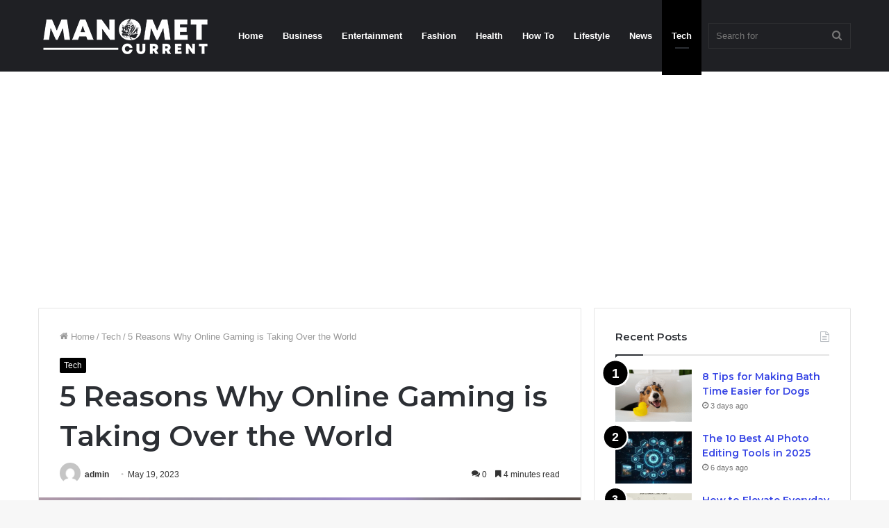

--- FILE ---
content_type: text/html; charset=UTF-8
request_url: https://manometcurrent.com/5-reasons-why-online-gaming-is-taking-over-the-world/
body_size: 22077
content:
<!DOCTYPE html>
<html lang="en-US" class="" data-skin="light">
<head>
	<meta name="publicationmedia-verification" content="219a578b-f685-4855-8109-cae4ce58a927">
	<meta name="google-site-verification" content="twh4mLOXtD6hesxNGxC62IzUo0qSjU86BBUPylx59Sg" />
	<script async src="https://pagead2.googlesyndication.com/pagead/js/adsbygoogle.js?client=ca-pub-9691507768727870"
     crossorigin="anonymous"></script>
	<meta charset="UTF-8" />
	<link rel="profile" href="http://gmpg.org/xfn/11" />
	
<meta http-equiv='x-dns-prefetch-control' content='on'>
<link rel='dns-prefetch' href='//cdnjs.cloudflare.com' />
<link rel='dns-prefetch' href='//ajax.googleapis.com' />
<link rel='dns-prefetch' href='//fonts.googleapis.com' />
<link rel='dns-prefetch' href='//fonts.gstatic.com' />
<link rel='dns-prefetch' href='//s.gravatar.com' />
<link rel='dns-prefetch' href='//www.google-analytics.com' />
<link rel='preload' as='image' href='https://manometcurrent.com/wp-content/uploads/2023/02/manomet-white.png'>
<link rel='preload' as='image' href='https://manometcurrent.com/wp-content/uploads/2023/05/Online-Gaming.jpg'>
<link rel='preload' as='font' href='https://manometcurrent.com/wp-content/themes/jannah/assets/fonts/tielabs-fonticon/tielabs-fonticon.woff' type='font/woff' crossorigin='anonymous' />
<link rel='preload' as='font' href='https://manometcurrent.com/wp-content/themes/jannah/assets/fonts/fontawesome/fa-solid-900.woff2' type='font/woff2' crossorigin='anonymous' />
<link rel='preload' as='font' href='https://manometcurrent.com/wp-content/themes/jannah/assets/fonts/fontawesome/fa-brands-400.woff2' type='font/woff2' crossorigin='anonymous' />
<link rel='preload' as='font' href='https://manometcurrent.com/wp-content/themes/jannah/assets/fonts/fontawesome/fa-regular-400.woff2' type='font/woff2' crossorigin='anonymous' />
<link rel='preload' as='script' href='https://ajax.googleapis.com/ajax/libs/webfont/1/webfont.js'>
<meta name='robots' content='index, follow, max-image-preview:large, max-snippet:-1, max-video-preview:-1' />
	<style>img:is([sizes="auto" i], [sizes^="auto," i]) { contain-intrinsic-size: 3000px 1500px }</style>
	
	<!-- This site is optimized with the Yoast SEO plugin v26.3 - https://yoast.com/wordpress/plugins/seo/ -->
	<title>5 Reasons Why Online Gaming is Taking Over the World - Manometcurrent</title>
	<meta name="description" content="One of the biggest reasons why online gaming is taking over the world is because it allows people from different countries and cultures to" />
	<link rel="canonical" href="https://manometcurrent.com/5-reasons-why-online-gaming-is-taking-over-the-world/" />
	<meta property="og:locale" content="en_US" />
	<meta property="og:type" content="article" />
	<meta property="og:title" content="5 Reasons Why Online Gaming is Taking Over the World - Manometcurrent" />
	<meta property="og:description" content="One of the biggest reasons why online gaming is taking over the world is because it allows people from different countries and cultures to" />
	<meta property="og:url" content="https://manometcurrent.com/5-reasons-why-online-gaming-is-taking-over-the-world/" />
	<meta property="og:site_name" content="Manometcurrent" />
	<meta property="article:published_time" content="2023-05-19T13:18:38+00:00" />
	<meta property="article:modified_time" content="2023-11-30T06:04:13+00:00" />
	<meta property="og:image" content="https://manometcurrent.com/wp-content/uploads/2023/05/Online-Gaming.jpg" />
	<meta property="og:image:width" content="626" />
	<meta property="og:image:height" content="417" />
	<meta property="og:image:type" content="image/jpeg" />
	<meta name="author" content="admin" />
	<meta name="twitter:card" content="summary_large_image" />
	<meta name="twitter:label1" content="Written by" />
	<meta name="twitter:data1" content="admin" />
	<meta name="twitter:label2" content="Est. reading time" />
	<meta name="twitter:data2" content="4 minutes" />
	<script type="application/ld+json" class="yoast-schema-graph">{"@context":"https://schema.org","@graph":[{"@type":"WebPage","@id":"https://manometcurrent.com/5-reasons-why-online-gaming-is-taking-over-the-world/","url":"https://manometcurrent.com/5-reasons-why-online-gaming-is-taking-over-the-world/","name":"5 Reasons Why Online Gaming is Taking Over the World - Manometcurrent","isPartOf":{"@id":"https://manometcurrent.com/#website"},"primaryImageOfPage":{"@id":"https://manometcurrent.com/5-reasons-why-online-gaming-is-taking-over-the-world/#primaryimage"},"image":{"@id":"https://manometcurrent.com/5-reasons-why-online-gaming-is-taking-over-the-world/#primaryimage"},"thumbnailUrl":"https://manometcurrent.com/wp-content/uploads/2023/05/Online-Gaming.jpg","datePublished":"2023-05-19T13:18:38+00:00","dateModified":"2023-11-30T06:04:13+00:00","author":{"@id":"https://manometcurrent.com/#/schema/person/ee913a18ab45c376707586586ae1be84"},"description":"One of the biggest reasons why online gaming is taking over the world is because it allows people from different countries and cultures to","breadcrumb":{"@id":"https://manometcurrent.com/5-reasons-why-online-gaming-is-taking-over-the-world/#breadcrumb"},"inLanguage":"en-US","potentialAction":[{"@type":"ReadAction","target":["https://manometcurrent.com/5-reasons-why-online-gaming-is-taking-over-the-world/"]}]},{"@type":"ImageObject","inLanguage":"en-US","@id":"https://manometcurrent.com/5-reasons-why-online-gaming-is-taking-over-the-world/#primaryimage","url":"https://manometcurrent.com/wp-content/uploads/2023/05/Online-Gaming.jpg","contentUrl":"https://manometcurrent.com/wp-content/uploads/2023/05/Online-Gaming.jpg","width":626,"height":417,"caption":"Online Gaming"},{"@type":"BreadcrumbList","@id":"https://manometcurrent.com/5-reasons-why-online-gaming-is-taking-over-the-world/#breadcrumb","itemListElement":[{"@type":"ListItem","position":1,"name":"Home","item":"https://manometcurrent.com/"},{"@type":"ListItem","position":2,"name":"5 Reasons Why Online Gaming is Taking Over the World"}]},{"@type":"WebSite","@id":"https://manometcurrent.com/#website","url":"https://manometcurrent.com/","name":"Manometcurrent","description":"My WordPress Blog","potentialAction":[{"@type":"SearchAction","target":{"@type":"EntryPoint","urlTemplate":"https://manometcurrent.com/?s={search_term_string}"},"query-input":{"@type":"PropertyValueSpecification","valueRequired":true,"valueName":"search_term_string"}}],"inLanguage":"en-US"},{"@type":"Person","@id":"https://manometcurrent.com/#/schema/person/ee913a18ab45c376707586586ae1be84","name":"admin","image":{"@type":"ImageObject","inLanguage":"en-US","@id":"https://manometcurrent.com/#/schema/person/image/","url":"https://secure.gravatar.com/avatar/fc277edc7c48b1a3a8273a132055791f884bfa1a63a6dfb8f8e44bfcca829ebd?s=96&d=mm&r=g","contentUrl":"https://secure.gravatar.com/avatar/fc277edc7c48b1a3a8273a132055791f884bfa1a63a6dfb8f8e44bfcca829ebd?s=96&d=mm&r=g","caption":"admin"},"sameAs":["https://manometcurrent.com"],"url":"https://manometcurrent.com/author/admin/"}]}</script>
	<!-- / Yoast SEO plugin. -->


<link rel="alternate" type="application/rss+xml" title="Manometcurrent &raquo; Feed" href="https://manometcurrent.com/feed/" />
<link rel="alternate" type="application/rss+xml" title="Manometcurrent &raquo; Comments Feed" href="https://manometcurrent.com/comments/feed/" />
<link rel="alternate" type="application/rss+xml" title="Manometcurrent &raquo; 5 Reasons Why Online Gaming is Taking Over the World Comments Feed" href="https://manometcurrent.com/5-reasons-why-online-gaming-is-taking-over-the-world/feed/" />
<script type="text/javascript">
/* <![CDATA[ */
window._wpemojiSettings = {"baseUrl":"https:\/\/s.w.org\/images\/core\/emoji\/16.0.1\/72x72\/","ext":".png","svgUrl":"https:\/\/s.w.org\/images\/core\/emoji\/16.0.1\/svg\/","svgExt":".svg","source":{"concatemoji":"https:\/\/manometcurrent.com\/wp-includes\/js\/wp-emoji-release.min.js?ver=6.8.3"}};
/*! This file is auto-generated */
!function(s,n){var o,i,e;function c(e){try{var t={supportTests:e,timestamp:(new Date).valueOf()};sessionStorage.setItem(o,JSON.stringify(t))}catch(e){}}function p(e,t,n){e.clearRect(0,0,e.canvas.width,e.canvas.height),e.fillText(t,0,0);var t=new Uint32Array(e.getImageData(0,0,e.canvas.width,e.canvas.height).data),a=(e.clearRect(0,0,e.canvas.width,e.canvas.height),e.fillText(n,0,0),new Uint32Array(e.getImageData(0,0,e.canvas.width,e.canvas.height).data));return t.every(function(e,t){return e===a[t]})}function u(e,t){e.clearRect(0,0,e.canvas.width,e.canvas.height),e.fillText(t,0,0);for(var n=e.getImageData(16,16,1,1),a=0;a<n.data.length;a++)if(0!==n.data[a])return!1;return!0}function f(e,t,n,a){switch(t){case"flag":return n(e,"\ud83c\udff3\ufe0f\u200d\u26a7\ufe0f","\ud83c\udff3\ufe0f\u200b\u26a7\ufe0f")?!1:!n(e,"\ud83c\udde8\ud83c\uddf6","\ud83c\udde8\u200b\ud83c\uddf6")&&!n(e,"\ud83c\udff4\udb40\udc67\udb40\udc62\udb40\udc65\udb40\udc6e\udb40\udc67\udb40\udc7f","\ud83c\udff4\u200b\udb40\udc67\u200b\udb40\udc62\u200b\udb40\udc65\u200b\udb40\udc6e\u200b\udb40\udc67\u200b\udb40\udc7f");case"emoji":return!a(e,"\ud83e\udedf")}return!1}function g(e,t,n,a){var r="undefined"!=typeof WorkerGlobalScope&&self instanceof WorkerGlobalScope?new OffscreenCanvas(300,150):s.createElement("canvas"),o=r.getContext("2d",{willReadFrequently:!0}),i=(o.textBaseline="top",o.font="600 32px Arial",{});return e.forEach(function(e){i[e]=t(o,e,n,a)}),i}function t(e){var t=s.createElement("script");t.src=e,t.defer=!0,s.head.appendChild(t)}"undefined"!=typeof Promise&&(o="wpEmojiSettingsSupports",i=["flag","emoji"],n.supports={everything:!0,everythingExceptFlag:!0},e=new Promise(function(e){s.addEventListener("DOMContentLoaded",e,{once:!0})}),new Promise(function(t){var n=function(){try{var e=JSON.parse(sessionStorage.getItem(o));if("object"==typeof e&&"number"==typeof e.timestamp&&(new Date).valueOf()<e.timestamp+604800&&"object"==typeof e.supportTests)return e.supportTests}catch(e){}return null}();if(!n){if("undefined"!=typeof Worker&&"undefined"!=typeof OffscreenCanvas&&"undefined"!=typeof URL&&URL.createObjectURL&&"undefined"!=typeof Blob)try{var e="postMessage("+g.toString()+"("+[JSON.stringify(i),f.toString(),p.toString(),u.toString()].join(",")+"));",a=new Blob([e],{type:"text/javascript"}),r=new Worker(URL.createObjectURL(a),{name:"wpTestEmojiSupports"});return void(r.onmessage=function(e){c(n=e.data),r.terminate(),t(n)})}catch(e){}c(n=g(i,f,p,u))}t(n)}).then(function(e){for(var t in e)n.supports[t]=e[t],n.supports.everything=n.supports.everything&&n.supports[t],"flag"!==t&&(n.supports.everythingExceptFlag=n.supports.everythingExceptFlag&&n.supports[t]);n.supports.everythingExceptFlag=n.supports.everythingExceptFlag&&!n.supports.flag,n.DOMReady=!1,n.readyCallback=function(){n.DOMReady=!0}}).then(function(){return e}).then(function(){var e;n.supports.everything||(n.readyCallback(),(e=n.source||{}).concatemoji?t(e.concatemoji):e.wpemoji&&e.twemoji&&(t(e.twemoji),t(e.wpemoji)))}))}((window,document),window._wpemojiSettings);
/* ]]> */
</script>
<style id='wp-emoji-styles-inline-css' type='text/css'>

	img.wp-smiley, img.emoji {
		display: inline !important;
		border: none !important;
		box-shadow: none !important;
		height: 1em !important;
		width: 1em !important;
		margin: 0 0.07em !important;
		vertical-align: -0.1em !important;
		background: none !important;
		padding: 0 !important;
	}
</style>
<link rel='stylesheet' id='wp-block-library-css' href='https://manometcurrent.com/wp-includes/css/dist/block-library/style.min.css?ver=6.8.3' type='text/css' media='all' />
<style id='wp-block-library-theme-inline-css' type='text/css'>
.wp-block-audio :where(figcaption){color:#555;font-size:13px;text-align:center}.is-dark-theme .wp-block-audio :where(figcaption){color:#ffffffa6}.wp-block-audio{margin:0 0 1em}.wp-block-code{border:1px solid #ccc;border-radius:4px;font-family:Menlo,Consolas,monaco,monospace;padding:.8em 1em}.wp-block-embed :where(figcaption){color:#555;font-size:13px;text-align:center}.is-dark-theme .wp-block-embed :where(figcaption){color:#ffffffa6}.wp-block-embed{margin:0 0 1em}.blocks-gallery-caption{color:#555;font-size:13px;text-align:center}.is-dark-theme .blocks-gallery-caption{color:#ffffffa6}:root :where(.wp-block-image figcaption){color:#555;font-size:13px;text-align:center}.is-dark-theme :root :where(.wp-block-image figcaption){color:#ffffffa6}.wp-block-image{margin:0 0 1em}.wp-block-pullquote{border-bottom:4px solid;border-top:4px solid;color:currentColor;margin-bottom:1.75em}.wp-block-pullquote cite,.wp-block-pullquote footer,.wp-block-pullquote__citation{color:currentColor;font-size:.8125em;font-style:normal;text-transform:uppercase}.wp-block-quote{border-left:.25em solid;margin:0 0 1.75em;padding-left:1em}.wp-block-quote cite,.wp-block-quote footer{color:currentColor;font-size:.8125em;font-style:normal;position:relative}.wp-block-quote:where(.has-text-align-right){border-left:none;border-right:.25em solid;padding-left:0;padding-right:1em}.wp-block-quote:where(.has-text-align-center){border:none;padding-left:0}.wp-block-quote.is-large,.wp-block-quote.is-style-large,.wp-block-quote:where(.is-style-plain){border:none}.wp-block-search .wp-block-search__label{font-weight:700}.wp-block-search__button{border:1px solid #ccc;padding:.375em .625em}:where(.wp-block-group.has-background){padding:1.25em 2.375em}.wp-block-separator.has-css-opacity{opacity:.4}.wp-block-separator{border:none;border-bottom:2px solid;margin-left:auto;margin-right:auto}.wp-block-separator.has-alpha-channel-opacity{opacity:1}.wp-block-separator:not(.is-style-wide):not(.is-style-dots){width:100px}.wp-block-separator.has-background:not(.is-style-dots){border-bottom:none;height:1px}.wp-block-separator.has-background:not(.is-style-wide):not(.is-style-dots){height:2px}.wp-block-table{margin:0 0 1em}.wp-block-table td,.wp-block-table th{word-break:normal}.wp-block-table :where(figcaption){color:#555;font-size:13px;text-align:center}.is-dark-theme .wp-block-table :where(figcaption){color:#ffffffa6}.wp-block-video :where(figcaption){color:#555;font-size:13px;text-align:center}.is-dark-theme .wp-block-video :where(figcaption){color:#ffffffa6}.wp-block-video{margin:0 0 1em}:root :where(.wp-block-template-part.has-background){margin-bottom:0;margin-top:0;padding:1.25em 2.375em}
</style>
<style id='classic-theme-styles-inline-css' type='text/css'>
/*! This file is auto-generated */
.wp-block-button__link{color:#fff;background-color:#32373c;border-radius:9999px;box-shadow:none;text-decoration:none;padding:calc(.667em + 2px) calc(1.333em + 2px);font-size:1.125em}.wp-block-file__button{background:#32373c;color:#fff;text-decoration:none}
</style>
<style id='global-styles-inline-css' type='text/css'>
:root{--wp--preset--aspect-ratio--square: 1;--wp--preset--aspect-ratio--4-3: 4/3;--wp--preset--aspect-ratio--3-4: 3/4;--wp--preset--aspect-ratio--3-2: 3/2;--wp--preset--aspect-ratio--2-3: 2/3;--wp--preset--aspect-ratio--16-9: 16/9;--wp--preset--aspect-ratio--9-16: 9/16;--wp--preset--color--black: #000000;--wp--preset--color--cyan-bluish-gray: #abb8c3;--wp--preset--color--white: #ffffff;--wp--preset--color--pale-pink: #f78da7;--wp--preset--color--vivid-red: #cf2e2e;--wp--preset--color--luminous-vivid-orange: #ff6900;--wp--preset--color--luminous-vivid-amber: #fcb900;--wp--preset--color--light-green-cyan: #7bdcb5;--wp--preset--color--vivid-green-cyan: #00d084;--wp--preset--color--pale-cyan-blue: #8ed1fc;--wp--preset--color--vivid-cyan-blue: #0693e3;--wp--preset--color--vivid-purple: #9b51e0;--wp--preset--gradient--vivid-cyan-blue-to-vivid-purple: linear-gradient(135deg,rgba(6,147,227,1) 0%,rgb(155,81,224) 100%);--wp--preset--gradient--light-green-cyan-to-vivid-green-cyan: linear-gradient(135deg,rgb(122,220,180) 0%,rgb(0,208,130) 100%);--wp--preset--gradient--luminous-vivid-amber-to-luminous-vivid-orange: linear-gradient(135deg,rgba(252,185,0,1) 0%,rgba(255,105,0,1) 100%);--wp--preset--gradient--luminous-vivid-orange-to-vivid-red: linear-gradient(135deg,rgba(255,105,0,1) 0%,rgb(207,46,46) 100%);--wp--preset--gradient--very-light-gray-to-cyan-bluish-gray: linear-gradient(135deg,rgb(238,238,238) 0%,rgb(169,184,195) 100%);--wp--preset--gradient--cool-to-warm-spectrum: linear-gradient(135deg,rgb(74,234,220) 0%,rgb(151,120,209) 20%,rgb(207,42,186) 40%,rgb(238,44,130) 60%,rgb(251,105,98) 80%,rgb(254,248,76) 100%);--wp--preset--gradient--blush-light-purple: linear-gradient(135deg,rgb(255,206,236) 0%,rgb(152,150,240) 100%);--wp--preset--gradient--blush-bordeaux: linear-gradient(135deg,rgb(254,205,165) 0%,rgb(254,45,45) 50%,rgb(107,0,62) 100%);--wp--preset--gradient--luminous-dusk: linear-gradient(135deg,rgb(255,203,112) 0%,rgb(199,81,192) 50%,rgb(65,88,208) 100%);--wp--preset--gradient--pale-ocean: linear-gradient(135deg,rgb(255,245,203) 0%,rgb(182,227,212) 50%,rgb(51,167,181) 100%);--wp--preset--gradient--electric-grass: linear-gradient(135deg,rgb(202,248,128) 0%,rgb(113,206,126) 100%);--wp--preset--gradient--midnight: linear-gradient(135deg,rgb(2,3,129) 0%,rgb(40,116,252) 100%);--wp--preset--font-size--small: 13px;--wp--preset--font-size--medium: 20px;--wp--preset--font-size--large: 36px;--wp--preset--font-size--x-large: 42px;--wp--preset--spacing--20: 0.44rem;--wp--preset--spacing--30: 0.67rem;--wp--preset--spacing--40: 1rem;--wp--preset--spacing--50: 1.5rem;--wp--preset--spacing--60: 2.25rem;--wp--preset--spacing--70: 3.38rem;--wp--preset--spacing--80: 5.06rem;--wp--preset--shadow--natural: 6px 6px 9px rgba(0, 0, 0, 0.2);--wp--preset--shadow--deep: 12px 12px 50px rgba(0, 0, 0, 0.4);--wp--preset--shadow--sharp: 6px 6px 0px rgba(0, 0, 0, 0.2);--wp--preset--shadow--outlined: 6px 6px 0px -3px rgba(255, 255, 255, 1), 6px 6px rgba(0, 0, 0, 1);--wp--preset--shadow--crisp: 6px 6px 0px rgba(0, 0, 0, 1);}:where(.is-layout-flex){gap: 0.5em;}:where(.is-layout-grid){gap: 0.5em;}body .is-layout-flex{display: flex;}.is-layout-flex{flex-wrap: wrap;align-items: center;}.is-layout-flex > :is(*, div){margin: 0;}body .is-layout-grid{display: grid;}.is-layout-grid > :is(*, div){margin: 0;}:where(.wp-block-columns.is-layout-flex){gap: 2em;}:where(.wp-block-columns.is-layout-grid){gap: 2em;}:where(.wp-block-post-template.is-layout-flex){gap: 1.25em;}:where(.wp-block-post-template.is-layout-grid){gap: 1.25em;}.has-black-color{color: var(--wp--preset--color--black) !important;}.has-cyan-bluish-gray-color{color: var(--wp--preset--color--cyan-bluish-gray) !important;}.has-white-color{color: var(--wp--preset--color--white) !important;}.has-pale-pink-color{color: var(--wp--preset--color--pale-pink) !important;}.has-vivid-red-color{color: var(--wp--preset--color--vivid-red) !important;}.has-luminous-vivid-orange-color{color: var(--wp--preset--color--luminous-vivid-orange) !important;}.has-luminous-vivid-amber-color{color: var(--wp--preset--color--luminous-vivid-amber) !important;}.has-light-green-cyan-color{color: var(--wp--preset--color--light-green-cyan) !important;}.has-vivid-green-cyan-color{color: var(--wp--preset--color--vivid-green-cyan) !important;}.has-pale-cyan-blue-color{color: var(--wp--preset--color--pale-cyan-blue) !important;}.has-vivid-cyan-blue-color{color: var(--wp--preset--color--vivid-cyan-blue) !important;}.has-vivid-purple-color{color: var(--wp--preset--color--vivid-purple) !important;}.has-black-background-color{background-color: var(--wp--preset--color--black) !important;}.has-cyan-bluish-gray-background-color{background-color: var(--wp--preset--color--cyan-bluish-gray) !important;}.has-white-background-color{background-color: var(--wp--preset--color--white) !important;}.has-pale-pink-background-color{background-color: var(--wp--preset--color--pale-pink) !important;}.has-vivid-red-background-color{background-color: var(--wp--preset--color--vivid-red) !important;}.has-luminous-vivid-orange-background-color{background-color: var(--wp--preset--color--luminous-vivid-orange) !important;}.has-luminous-vivid-amber-background-color{background-color: var(--wp--preset--color--luminous-vivid-amber) !important;}.has-light-green-cyan-background-color{background-color: var(--wp--preset--color--light-green-cyan) !important;}.has-vivid-green-cyan-background-color{background-color: var(--wp--preset--color--vivid-green-cyan) !important;}.has-pale-cyan-blue-background-color{background-color: var(--wp--preset--color--pale-cyan-blue) !important;}.has-vivid-cyan-blue-background-color{background-color: var(--wp--preset--color--vivid-cyan-blue) !important;}.has-vivid-purple-background-color{background-color: var(--wp--preset--color--vivid-purple) !important;}.has-black-border-color{border-color: var(--wp--preset--color--black) !important;}.has-cyan-bluish-gray-border-color{border-color: var(--wp--preset--color--cyan-bluish-gray) !important;}.has-white-border-color{border-color: var(--wp--preset--color--white) !important;}.has-pale-pink-border-color{border-color: var(--wp--preset--color--pale-pink) !important;}.has-vivid-red-border-color{border-color: var(--wp--preset--color--vivid-red) !important;}.has-luminous-vivid-orange-border-color{border-color: var(--wp--preset--color--luminous-vivid-orange) !important;}.has-luminous-vivid-amber-border-color{border-color: var(--wp--preset--color--luminous-vivid-amber) !important;}.has-light-green-cyan-border-color{border-color: var(--wp--preset--color--light-green-cyan) !important;}.has-vivid-green-cyan-border-color{border-color: var(--wp--preset--color--vivid-green-cyan) !important;}.has-pale-cyan-blue-border-color{border-color: var(--wp--preset--color--pale-cyan-blue) !important;}.has-vivid-cyan-blue-border-color{border-color: var(--wp--preset--color--vivid-cyan-blue) !important;}.has-vivid-purple-border-color{border-color: var(--wp--preset--color--vivid-purple) !important;}.has-vivid-cyan-blue-to-vivid-purple-gradient-background{background: var(--wp--preset--gradient--vivid-cyan-blue-to-vivid-purple) !important;}.has-light-green-cyan-to-vivid-green-cyan-gradient-background{background: var(--wp--preset--gradient--light-green-cyan-to-vivid-green-cyan) !important;}.has-luminous-vivid-amber-to-luminous-vivid-orange-gradient-background{background: var(--wp--preset--gradient--luminous-vivid-amber-to-luminous-vivid-orange) !important;}.has-luminous-vivid-orange-to-vivid-red-gradient-background{background: var(--wp--preset--gradient--luminous-vivid-orange-to-vivid-red) !important;}.has-very-light-gray-to-cyan-bluish-gray-gradient-background{background: var(--wp--preset--gradient--very-light-gray-to-cyan-bluish-gray) !important;}.has-cool-to-warm-spectrum-gradient-background{background: var(--wp--preset--gradient--cool-to-warm-spectrum) !important;}.has-blush-light-purple-gradient-background{background: var(--wp--preset--gradient--blush-light-purple) !important;}.has-blush-bordeaux-gradient-background{background: var(--wp--preset--gradient--blush-bordeaux) !important;}.has-luminous-dusk-gradient-background{background: var(--wp--preset--gradient--luminous-dusk) !important;}.has-pale-ocean-gradient-background{background: var(--wp--preset--gradient--pale-ocean) !important;}.has-electric-grass-gradient-background{background: var(--wp--preset--gradient--electric-grass) !important;}.has-midnight-gradient-background{background: var(--wp--preset--gradient--midnight) !important;}.has-small-font-size{font-size: var(--wp--preset--font-size--small) !important;}.has-medium-font-size{font-size: var(--wp--preset--font-size--medium) !important;}.has-large-font-size{font-size: var(--wp--preset--font-size--large) !important;}.has-x-large-font-size{font-size: var(--wp--preset--font-size--x-large) !important;}
:where(.wp-block-post-template.is-layout-flex){gap: 1.25em;}:where(.wp-block-post-template.is-layout-grid){gap: 1.25em;}
:where(.wp-block-columns.is-layout-flex){gap: 2em;}:where(.wp-block-columns.is-layout-grid){gap: 2em;}
:root :where(.wp-block-pullquote){font-size: 1.5em;line-height: 1.6;}
</style>
<link rel='stylesheet' id='taqyeem-buttons-style-css' href='https://manometcurrent.com/wp-content/plugins/taqyeem-buttons/assets/style.css?ver=6.8.3' type='text/css' media='all' />
<link rel='stylesheet' id='tie-css-base-css' href='https://manometcurrent.com/wp-content/themes/jannah/assets/css/base.min.css?ver=5.4.9' type='text/css' media='all' />
<link rel='stylesheet' id='tie-css-styles-css' href='https://manometcurrent.com/wp-content/themes/jannah/assets/css/style.min.css?ver=5.4.9' type='text/css' media='all' />
<link rel='stylesheet' id='tie-css-widgets-css' href='https://manometcurrent.com/wp-content/themes/jannah/assets/css/widgets.min.css?ver=5.4.9' type='text/css' media='all' />
<link rel='stylesheet' id='tie-css-helpers-css' href='https://manometcurrent.com/wp-content/themes/jannah/assets/css/helpers.min.css?ver=5.4.9' type='text/css' media='all' />
<link rel='stylesheet' id='tie-fontawesome5-css' href='https://manometcurrent.com/wp-content/themes/jannah/assets/css/fontawesome.css?ver=5.4.9' type='text/css' media='all' />
<link rel='stylesheet' id='tie-css-ilightbox-css' href='https://manometcurrent.com/wp-content/themes/jannah/assets/ilightbox/dark-skin/skin.css?ver=5.4.9' type='text/css' media='all' />
<link rel='stylesheet' id='tie-css-shortcodes-css' href='https://manometcurrent.com/wp-content/themes/jannah/assets/css/plugins/shortcodes.min.css?ver=5.4.9' type='text/css' media='all' />
<link rel='stylesheet' id='tie-css-single-css' href='https://manometcurrent.com/wp-content/themes/jannah/assets/css/single.min.css?ver=5.4.9' type='text/css' media='all' />
<link rel='stylesheet' id='tie-css-print-css' href='https://manometcurrent.com/wp-content/themes/jannah/assets/css/print.css?ver=5.4.9' type='text/css' media='print' />
<link rel='stylesheet' id='taqyeem-styles-css' href='https://manometcurrent.com/wp-content/themes/jannah/assets/css/plugins/taqyeem.min.css?ver=5.4.9' type='text/css' media='all' />
<style id='taqyeem-styles-inline-css' type='text/css'>
.wf-active .logo-text,.wf-active h1,.wf-active h2,.wf-active h3,.wf-active h4,.wf-active h5,.wf-active h6,.wf-active .the-subtitle{font-family: 'Montserrat';}.brand-title,a:hover,.tie-popup-search-submit,#logo.text-logo a,.theme-header nav .components #search-submit:hover,.theme-header .header-nav .components > li:hover > a,.theme-header .header-nav .components li a:hover,.main-menu ul.cats-vertical li a.is-active,.main-menu ul.cats-vertical li a:hover,.main-nav li.mega-menu .post-meta a:hover,.main-nav li.mega-menu .post-box-title a:hover,.search-in-main-nav.autocomplete-suggestions a:hover,#main-nav .menu ul:not(.cats-horizontal) li:hover > a,#main-nav .menu ul li.current-menu-item:not(.mega-link-column) > a,.top-nav .menu li:hover > a,.top-nav .menu > .tie-current-menu > a,.search-in-top-nav.autocomplete-suggestions .post-title a:hover,div.mag-box .mag-box-options .mag-box-filter-links a.active,.mag-box-filter-links .flexMenu-viewMore:hover > a,.stars-rating-active,body .tabs.tabs .active > a,.video-play-icon,.spinner-circle:after,#go-to-content:hover,.comment-list .comment-author .fn,.commentlist .comment-author .fn,blockquote::before,blockquote cite,blockquote.quote-simple p,.multiple-post-pages a:hover,#story-index li .is-current,.latest-tweets-widget .twitter-icon-wrap span,.wide-slider-nav-wrapper .slide,.wide-next-prev-slider-wrapper .tie-slider-nav li:hover span,.review-final-score h3,#mobile-menu-icon:hover .menu-text,body .entry a,.dark-skin body .entry a,.entry .post-bottom-meta a:hover,.comment-list .comment-content a,q a,blockquote a,.widget.tie-weather-widget .icon-basecloud-bg:after,.site-footer a:hover,.site-footer .stars-rating-active,.site-footer .twitter-icon-wrap span,.site-info a:hover{color: #000000;}#instagram-link a:hover{color: #000000 !important;border-color: #000000 !important;}[type='submit'],.button,.generic-button a,.generic-button button,.theme-header .header-nav .comp-sub-menu a.button.guest-btn:hover,.theme-header .header-nav .comp-sub-menu a.checkout-button,nav.main-nav .menu > li.tie-current-menu > a,nav.main-nav .menu > li:hover > a,.main-menu .mega-links-head:after,.main-nav .mega-menu.mega-cat .cats-horizontal li a.is-active,#mobile-menu-icon:hover .nav-icon,#mobile-menu-icon:hover .nav-icon:before,#mobile-menu-icon:hover .nav-icon:after,.search-in-main-nav.autocomplete-suggestions a.button,.search-in-top-nav.autocomplete-suggestions a.button,.spinner > div,.post-cat,.pages-numbers li.current span,.multiple-post-pages > span,#tie-wrapper .mejs-container .mejs-controls,.mag-box-filter-links a:hover,.slider-arrow-nav a:not(.pagination-disabled):hover,.comment-list .reply a:hover,.commentlist .reply a:hover,#reading-position-indicator,#story-index-icon,.videos-block .playlist-title,.review-percentage .review-item span span,.tie-slick-dots li.slick-active button,.tie-slick-dots li button:hover,.digital-rating-static,.timeline-widget li a:hover .date:before,#wp-calendar #today,.posts-list-counter li.widget-post-list:before,.cat-counter a + span,.tie-slider-nav li span:hover,.fullwidth-area .widget_tag_cloud .tagcloud a:hover,.magazine2:not(.block-head-4) .dark-widgetized-area ul.tabs a:hover,.magazine2:not(.block-head-4) .dark-widgetized-area ul.tabs .active a,.magazine1 .dark-widgetized-area ul.tabs a:hover,.magazine1 .dark-widgetized-area ul.tabs .active a,.block-head-4.magazine2 .dark-widgetized-area .tabs.tabs .active a,.block-head-4.magazine2 .dark-widgetized-area .tabs > .active a:before,.block-head-4.magazine2 .dark-widgetized-area .tabs > .active a:after,.demo_store,.demo #logo:after,.demo #sticky-logo:after,.widget.tie-weather-widget,span.video-close-btn:hover,#go-to-top,.latest-tweets-widget .slider-links .button:not(:hover){background-color: #000000;color: #FFFFFF;}.tie-weather-widget .widget-title .the-subtitle,.block-head-4.magazine2 #footer .tabs .active a:hover{color: #FFFFFF;}pre,code,.pages-numbers li.current span,.theme-header .header-nav .comp-sub-menu a.button.guest-btn:hover,.multiple-post-pages > span,.post-content-slideshow .tie-slider-nav li span:hover,#tie-body .tie-slider-nav li > span:hover,.slider-arrow-nav a:not(.pagination-disabled):hover,.main-nav .mega-menu.mega-cat .cats-horizontal li a.is-active,.main-nav .mega-menu.mega-cat .cats-horizontal li a:hover,.main-menu .menu > li > .menu-sub-content{border-color: #000000;}.main-menu .menu > li.tie-current-menu{border-bottom-color: #000000;}.top-nav .menu li.tie-current-menu > a:before,.top-nav .menu li.menu-item-has-children:hover > a:before{border-top-color: #000000;}.main-nav .main-menu .menu > li.tie-current-menu > a:before,.main-nav .main-menu .menu > li:hover > a:before{border-top-color: #FFFFFF;}header.main-nav-light .main-nav .menu-item-has-children li:hover > a:before,header.main-nav-light .main-nav .mega-menu li:hover > a:before{border-left-color: #000000;}.rtl header.main-nav-light .main-nav .menu-item-has-children li:hover > a:before,.rtl header.main-nav-light .main-nav .mega-menu li:hover > a:before{border-right-color: #000000;border-left-color: transparent;}.top-nav ul.menu li .menu-item-has-children:hover > a:before{border-top-color: transparent;border-left-color: #000000;}.rtl .top-nav ul.menu li .menu-item-has-children:hover > a:before{border-left-color: transparent;border-right-color: #000000;}::-moz-selection{background-color: #000000;color: #FFFFFF;}::selection{background-color: #000000;color: #FFFFFF;}circle.circle_bar{stroke: #000000;}#reading-position-indicator{box-shadow: 0 0 10px rgba( 0,0,0,0.7);}#logo.text-logo a:hover,body .entry a:hover,.dark-skin body .entry a:hover,.comment-list .comment-content a:hover,.block-head-4.magazine2 .site-footer .tabs li a:hover,q a:hover,blockquote a:hover{color: #000000;}.button:hover,input[type='submit']:hover,.generic-button a:hover,.generic-button button:hover,a.post-cat:hover,.site-footer .button:hover,.site-footer [type='submit']:hover,.search-in-main-nav.autocomplete-suggestions a.button:hover,.search-in-top-nav.autocomplete-suggestions a.button:hover,.theme-header .header-nav .comp-sub-menu a.checkout-button:hover{background-color: #000000;color: #FFFFFF;}.theme-header .header-nav .comp-sub-menu a.checkout-button:not(:hover),body .entry a.button{color: #FFFFFF;}#story-index.is-compact .story-index-content{background-color: #000000;}#story-index.is-compact .story-index-content a,#story-index.is-compact .story-index-content .is-current{color: #FFFFFF;}#tie-body .mag-box-title h3 a,#tie-body .block-more-button{color: #000000;}#tie-body .mag-box-title h3 a:hover,#tie-body .block-more-button:hover{color: #000000;}#tie-body .mag-box-title{color: #000000;}#tie-body .mag-box-title:before{border-top-color: #000000;}#tie-body .mag-box-title:after,#tie-body #footer .widget-title:after{background-color: #000000;}.brand-title,a:hover,.tie-popup-search-submit,#logo.text-logo a,.theme-header nav .components #search-submit:hover,.theme-header .header-nav .components > li:hover > a,.theme-header .header-nav .components li a:hover,.main-menu ul.cats-vertical li a.is-active,.main-menu ul.cats-vertical li a:hover,.main-nav li.mega-menu .post-meta a:hover,.main-nav li.mega-menu .post-box-title a:hover,.search-in-main-nav.autocomplete-suggestions a:hover,#main-nav .menu ul:not(.cats-horizontal) li:hover > a,#main-nav .menu ul li.current-menu-item:not(.mega-link-column) > a,.top-nav .menu li:hover > a,.top-nav .menu > .tie-current-menu > a,.search-in-top-nav.autocomplete-suggestions .post-title a:hover,div.mag-box .mag-box-options .mag-box-filter-links a.active,.mag-box-filter-links .flexMenu-viewMore:hover > a,.stars-rating-active,body .tabs.tabs .active > a,.video-play-icon,.spinner-circle:after,#go-to-content:hover,.comment-list .comment-author .fn,.commentlist .comment-author .fn,blockquote::before,blockquote cite,blockquote.quote-simple p,.multiple-post-pages a:hover,#story-index li .is-current,.latest-tweets-widget .twitter-icon-wrap span,.wide-slider-nav-wrapper .slide,.wide-next-prev-slider-wrapper .tie-slider-nav li:hover span,.review-final-score h3,#mobile-menu-icon:hover .menu-text,body .entry a,.dark-skin body .entry a,.entry .post-bottom-meta a:hover,.comment-list .comment-content a,q a,blockquote a,.widget.tie-weather-widget .icon-basecloud-bg:after,.site-footer a:hover,.site-footer .stars-rating-active,.site-footer .twitter-icon-wrap span,.site-info a:hover{color: #000000;}#instagram-link a:hover{color: #000000 !important;border-color: #000000 !important;}[type='submit'],.button,.generic-button a,.generic-button button,.theme-header .header-nav .comp-sub-menu a.button.guest-btn:hover,.theme-header .header-nav .comp-sub-menu a.checkout-button,nav.main-nav .menu > li.tie-current-menu > a,nav.main-nav .menu > li:hover > a,.main-menu .mega-links-head:after,.main-nav .mega-menu.mega-cat .cats-horizontal li a.is-active,#mobile-menu-icon:hover .nav-icon,#mobile-menu-icon:hover .nav-icon:before,#mobile-menu-icon:hover .nav-icon:after,.search-in-main-nav.autocomplete-suggestions a.button,.search-in-top-nav.autocomplete-suggestions a.button,.spinner > div,.post-cat,.pages-numbers li.current span,.multiple-post-pages > span,#tie-wrapper .mejs-container .mejs-controls,.mag-box-filter-links a:hover,.slider-arrow-nav a:not(.pagination-disabled):hover,.comment-list .reply a:hover,.commentlist .reply a:hover,#reading-position-indicator,#story-index-icon,.videos-block .playlist-title,.review-percentage .review-item span span,.tie-slick-dots li.slick-active button,.tie-slick-dots li button:hover,.digital-rating-static,.timeline-widget li a:hover .date:before,#wp-calendar #today,.posts-list-counter li.widget-post-list:before,.cat-counter a + span,.tie-slider-nav li span:hover,.fullwidth-area .widget_tag_cloud .tagcloud a:hover,.magazine2:not(.block-head-4) .dark-widgetized-area ul.tabs a:hover,.magazine2:not(.block-head-4) .dark-widgetized-area ul.tabs .active a,.magazine1 .dark-widgetized-area ul.tabs a:hover,.magazine1 .dark-widgetized-area ul.tabs .active a,.block-head-4.magazine2 .dark-widgetized-area .tabs.tabs .active a,.block-head-4.magazine2 .dark-widgetized-area .tabs > .active a:before,.block-head-4.magazine2 .dark-widgetized-area .tabs > .active a:after,.demo_store,.demo #logo:after,.demo #sticky-logo:after,.widget.tie-weather-widget,span.video-close-btn:hover,#go-to-top,.latest-tweets-widget .slider-links .button:not(:hover){background-color: #000000;color: #FFFFFF;}.tie-weather-widget .widget-title .the-subtitle,.block-head-4.magazine2 #footer .tabs .active a:hover{color: #FFFFFF;}pre,code,.pages-numbers li.current span,.theme-header .header-nav .comp-sub-menu a.button.guest-btn:hover,.multiple-post-pages > span,.post-content-slideshow .tie-slider-nav li span:hover,#tie-body .tie-slider-nav li > span:hover,.slider-arrow-nav a:not(.pagination-disabled):hover,.main-nav .mega-menu.mega-cat .cats-horizontal li a.is-active,.main-nav .mega-menu.mega-cat .cats-horizontal li a:hover,.main-menu .menu > li > .menu-sub-content{border-color: #000000;}.main-menu .menu > li.tie-current-menu{border-bottom-color: #000000;}.top-nav .menu li.tie-current-menu > a:before,.top-nav .menu li.menu-item-has-children:hover > a:before{border-top-color: #000000;}.main-nav .main-menu .menu > li.tie-current-menu > a:before,.main-nav .main-menu .menu > li:hover > a:before{border-top-color: #FFFFFF;}header.main-nav-light .main-nav .menu-item-has-children li:hover > a:before,header.main-nav-light .main-nav .mega-menu li:hover > a:before{border-left-color: #000000;}.rtl header.main-nav-light .main-nav .menu-item-has-children li:hover > a:before,.rtl header.main-nav-light .main-nav .mega-menu li:hover > a:before{border-right-color: #000000;border-left-color: transparent;}.top-nav ul.menu li .menu-item-has-children:hover > a:before{border-top-color: transparent;border-left-color: #000000;}.rtl .top-nav ul.menu li .menu-item-has-children:hover > a:before{border-left-color: transparent;border-right-color: #000000;}::-moz-selection{background-color: #000000;color: #FFFFFF;}::selection{background-color: #000000;color: #FFFFFF;}circle.circle_bar{stroke: #000000;}#reading-position-indicator{box-shadow: 0 0 10px rgba( 0,0,0,0.7);}#logo.text-logo a:hover,body .entry a:hover,.dark-skin body .entry a:hover,.comment-list .comment-content a:hover,.block-head-4.magazine2 .site-footer .tabs li a:hover,q a:hover,blockquote a:hover{color: #000000;}.button:hover,input[type='submit']:hover,.generic-button a:hover,.generic-button button:hover,a.post-cat:hover,.site-footer .button:hover,.site-footer [type='submit']:hover,.search-in-main-nav.autocomplete-suggestions a.button:hover,.search-in-top-nav.autocomplete-suggestions a.button:hover,.theme-header .header-nav .comp-sub-menu a.checkout-button:hover{background-color: #000000;color: #FFFFFF;}.theme-header .header-nav .comp-sub-menu a.checkout-button:not(:hover),body .entry a.button{color: #FFFFFF;}#story-index.is-compact .story-index-content{background-color: #000000;}#story-index.is-compact .story-index-content a,#story-index.is-compact .story-index-content .is-current{color: #FFFFFF;}#tie-body .mag-box-title h3 a,#tie-body .block-more-button{color: #000000;}#tie-body .mag-box-title h3 a:hover,#tie-body .block-more-button:hover{color: #000000;}#tie-body .mag-box-title{color: #000000;}#tie-body .mag-box-title:before{border-top-color: #000000;}#tie-body .mag-box-title:after,#tie-body #footer .widget-title:after{background-color: #000000;}a,body .entry a,.dark-skin body .entry a,.comment-list .comment-content a{color: #3745e5;}#footer{background-color: #f5f5f5;}#site-info{background-color: #efefef;}#footer .posts-list-counter .posts-list-items li.widget-post-list:before{border-color: #f5f5f5;}#footer .timeline-widget a .date:before{border-color: rgba(245,245,245,0.8);}#footer .footer-boxed-widget-area,#footer textarea,#footer input:not([type=submit]),#footer select,#footer code,#footer kbd,#footer pre,#footer samp,#footer .show-more-button,#footer .slider-links .tie-slider-nav span,#footer #wp-calendar,#footer #wp-calendar tbody td,#footer #wp-calendar thead th,#footer .widget.buddypress .item-options a{border-color: rgba(0,0,0,0.1);}#footer .social-statistics-widget .white-bg li.social-icons-item a,#footer .widget_tag_cloud .tagcloud a,#footer .latest-tweets-widget .slider-links .tie-slider-nav span,#footer .widget_layered_nav_filters a{border-color: rgba(0,0,0,0.1);}#footer .social-statistics-widget .white-bg li:before{background: rgba(0,0,0,0.1);}.site-footer #wp-calendar tbody td{background: rgba(0,0,0,0.02);}#footer .white-bg .social-icons-item a span.followers span,#footer .circle-three-cols .social-icons-item a .followers-num,#footer .circle-three-cols .social-icons-item a .followers-name{color: rgba(0,0,0,0.8);}#footer .timeline-widget ul:before,#footer .timeline-widget a:not(:hover) .date:before{background-color: #d7d7d7;}#footer .widget-title,#footer .widget-title a:not(:hover){color: #000000;}#footer,#footer textarea,#footer input:not([type='submit']),#footer select,#footer #wp-calendar tbody,#footer .tie-slider-nav li span:not(:hover),#footer .widget_categories li a:before,#footer .widget_product_categories li a:before,#footer .widget_layered_nav li a:before,#footer .widget_archive li a:before,#footer .widget_nav_menu li a:before,#footer .widget_meta li a:before,#footer .widget_pages li a:before,#footer .widget_recent_entries li a:before,#footer .widget_display_forums li a:before,#footer .widget_display_views li a:before,#footer .widget_rss li a:before,#footer .widget_display_stats dt:before,#footer .subscribe-widget-content h3,#footer .about-author .social-icons a:not(:hover) span{color: #161616;}#footer post-widget-body .meta-item,#footer .post-meta,#footer .stream-title,#footer.dark-skin .timeline-widget .date,#footer .wp-caption .wp-caption-text,#footer .rss-date{color: rgba(22,22,22,0.7);}#footer input::-moz-placeholder{color: #161616;}#footer input:-moz-placeholder{color: #161616;}#footer input:-ms-input-placeholder{color: #161616;}#footer input::-webkit-input-placeholder{color: #161616;}.site-footer.dark-skin a:not(:hover){color: #000000;}#footer .site-info a:not(:hover){color: #000000;}@media (max-width: 991px){.side-aside #mobile-menu .menu > li{border-color: rgba(255,255,255,0.05);}}@media (max-width: 991px){.side-aside.dark-skin{background-color: #1f2024;}}
</style>
<script type="text/javascript" src="https://manometcurrent.com/wp-includes/js/jquery/jquery.min.js?ver=3.7.1" id="jquery-core-js"></script>
<script type="text/javascript" src="https://manometcurrent.com/wp-includes/js/jquery/jquery-migrate.min.js?ver=3.4.1" id="jquery-migrate-js"></script>
<link rel="https://api.w.org/" href="https://manometcurrent.com/wp-json/" /><link rel="alternate" title="JSON" type="application/json" href="https://manometcurrent.com/wp-json/wp/v2/posts/3104" /><link rel="EditURI" type="application/rsd+xml" title="RSD" href="https://manometcurrent.com/xmlrpc.php?rsd" />
<meta name="generator" content="WordPress 6.8.3" />
<link rel='shortlink' href='https://manometcurrent.com/?p=3104' />
<link rel="alternate" title="oEmbed (JSON)" type="application/json+oembed" href="https://manometcurrent.com/wp-json/oembed/1.0/embed?url=https%3A%2F%2Fmanometcurrent.com%2F5-reasons-why-online-gaming-is-taking-over-the-world%2F" />
<link rel="alternate" title="oEmbed (XML)" type="text/xml+oembed" href="https://manometcurrent.com/wp-json/oembed/1.0/embed?url=https%3A%2F%2Fmanometcurrent.com%2F5-reasons-why-online-gaming-is-taking-over-the-world%2F&#038;format=xml" />
<script type='text/javascript'>
/* <![CDATA[ */
var taqyeem = {"ajaxurl":"https://manometcurrent.com/wp-admin/admin-ajax.php" , "your_rating":"Your Rating:"};
/* ]]> */
</script>

<meta http-equiv="X-UA-Compatible" content="IE=edge">
<meta name="theme-color" content="#000000" /><meta name="viewport" content="width=device-width, initial-scale=1.0" /><style id="uagb-style-conditional-extension">@media (min-width: 1025px){body .uag-hide-desktop.uagb-google-map__wrap,body .uag-hide-desktop{display:none !important}}@media (min-width: 768px) and (max-width: 1024px){body .uag-hide-tab.uagb-google-map__wrap,body .uag-hide-tab{display:none !important}}@media (max-width: 767px){body .uag-hide-mob.uagb-google-map__wrap,body .uag-hide-mob{display:none !important}}</style><style id="uagb-style-frontend-3104">.uag-blocks-common-selector{z-index:var(--z-index-desktop) !important}@media (max-width: 976px){.uag-blocks-common-selector{z-index:var(--z-index-tablet) !important}}@media (max-width: 767px){.uag-blocks-common-selector{z-index:var(--z-index-mobile) !important}}
</style><link rel="icon" href="https://manometcurrent.com/wp-content/uploads/2023/02/cropped-manometcurrent-icon-01-32x32.png" sizes="32x32" />
<link rel="icon" href="https://manometcurrent.com/wp-content/uploads/2023/02/cropped-manometcurrent-icon-01-192x192.png" sizes="192x192" />
<link rel="apple-touch-icon" href="https://manometcurrent.com/wp-content/uploads/2023/02/cropped-manometcurrent-icon-01-180x180.png" />
<meta name="msapplication-TileImage" content="https://manometcurrent.com/wp-content/uploads/2023/02/cropped-manometcurrent-icon-01-270x270.png" />
</head>

<body id="tie-body" class="wp-singular post-template-default single single-post postid-3104 single-format-standard wp-theme-jannah tie-no-js wrapper-has-shadow block-head-1 magazine1 is-thumb-overlay-disabled is-desktop is-header-layout-1 sidebar-right has-sidebar post-layout-1 narrow-title-narrow-media is-standard-format has-mobile-share">



<div class="background-overlay">

	<div id="tie-container" class="site tie-container">

		
		<div id="tie-wrapper">

			
<header id="theme-header" class="theme-header header-layout-1 main-nav-dark main-nav-default-dark main-nav-below no-stream-item has-normal-width-logo mobile-header-default">
	
<div class="main-nav-wrapper">
	<nav id="main-nav" data-skin="search-in-main-nav" class="main-nav header-nav live-search-parent" style="line-height:103px" aria-label="Primary Navigation">
		<div class="container">

			<div class="main-menu-wrapper">

				<div id="mobile-header-components-area_1" class="mobile-header-components"><ul class="components"><li class="mobile-component_menu custom-menu-link"><a href="#" id="mobile-menu-icon" class=""><span class="tie-mobile-menu-icon nav-icon is-layout-1"></span><span class="screen-reader-text">Menu</span></a></li></ul></div>
						<div class="header-layout-1-logo" style="width:250px">
							
		<div id="logo" class="image-logo" style="margin-top: 20px; margin-bottom: 20px;">

			
			<a title="Manometcurrent" href="https://manometcurrent.com/">
				
				<picture class="tie-logo-default tie-logo-picture">
					<source class="tie-logo-source-default tie-logo-source" srcset="https://manometcurrent.com/wp-content/uploads/2023/02/manomet-white.png">
					<img class="tie-logo-img-default tie-logo-img" src="https://manometcurrent.com/wp-content/uploads/2023/02/manomet-white.png" alt="Manometcurrent" width="250" height="63" style="max-height:63px; width: auto;" />
				</picture>
						</a>

			
		</div><!-- #logo /-->

								</div>

						<div id="mobile-header-components-area_2" class="mobile-header-components"><ul class="components"><li class="mobile-component_search custom-menu-link">
				<a href="#" class="tie-search-trigger-mobile">
					<span class="tie-icon-search tie-search-icon" aria-hidden="true"></span>
					<span class="screen-reader-text">Search for</span>
				</a>
			</li></ul></div>
				<div id="menu-components-wrap">

					
		<div id="sticky-logo" class="image-logo">

			
			<a title="Manometcurrent" href="https://manometcurrent.com/">
				
				<picture class="tie-logo-default tie-logo-picture">
					<source class="tie-logo-source-default tie-logo-source" srcset="https://manometcurrent.com/wp-content/uploads/2023/02/manomet-white.png">
					<img class="tie-logo-img-default tie-logo-img" src="https://manometcurrent.com/wp-content/uploads/2023/02/manomet-white.png" alt="Manometcurrent"  />
				</picture>
						</a>

			
		</div><!-- #Sticky-logo /-->

		<div class="flex-placeholder"></div>
		
					<div class="main-menu main-menu-wrap tie-alignleft">
						<div id="main-nav-menu" class="main-menu header-menu"><ul id="menu-main-menu" class="menu" role="menubar"><li id="menu-item-1297" class="menu-item menu-item-type-post_type menu-item-object-page menu-item-home menu-item-1297"><a href="https://manometcurrent.com/">Home</a></li>
<li id="menu-item-1298" class="menu-item menu-item-type-taxonomy menu-item-object-category menu-item-1298"><a href="https://manometcurrent.com/category/business/">Business</a></li>
<li id="menu-item-1299" class="menu-item menu-item-type-taxonomy menu-item-object-category menu-item-1299"><a href="https://manometcurrent.com/category/entertainment/">Entertainment</a></li>
<li id="menu-item-1300" class="menu-item menu-item-type-taxonomy menu-item-object-category menu-item-1300"><a href="https://manometcurrent.com/category/fashion/">Fashion</a></li>
<li id="menu-item-1301" class="menu-item menu-item-type-taxonomy menu-item-object-category menu-item-1301"><a href="https://manometcurrent.com/category/health/">Health</a></li>
<li id="menu-item-1302" class="menu-item menu-item-type-taxonomy menu-item-object-category menu-item-1302"><a href="https://manometcurrent.com/category/how-to/">How To</a></li>
<li id="menu-item-1303" class="menu-item menu-item-type-taxonomy menu-item-object-category menu-item-1303"><a href="https://manometcurrent.com/category/lifestyle/">Lifestyle</a></li>
<li id="menu-item-1304" class="menu-item menu-item-type-taxonomy menu-item-object-category menu-item-1304"><a href="https://manometcurrent.com/category/news/">News</a></li>
<li id="menu-item-1305" class="menu-item menu-item-type-taxonomy menu-item-object-category current-post-ancestor current-menu-parent current-post-parent menu-item-1305 tie-current-menu"><a href="https://manometcurrent.com/category/tech/">Tech</a></li>
</ul></div>					</div><!-- .main-menu.tie-alignleft /-->

					<ul class="components">		<li class="search-bar menu-item custom-menu-link" aria-label="Search">
			<form method="get" id="search" action="https://manometcurrent.com/">
				<input id="search-input" class="is-ajax-search"  inputmode="search" type="text" name="s" title="Search for" placeholder="Search for" />
				<button id="search-submit" type="submit">
					<span class="tie-icon-search tie-search-icon" aria-hidden="true"></span>
					<span class="screen-reader-text">Search for</span>
				</button>
			</form>
		</li>
		</ul><!-- Components -->
				</div><!-- #menu-components-wrap /-->
			</div><!-- .main-menu-wrapper /-->
		</div><!-- .container /-->
	</nav><!-- #main-nav /-->
</div><!-- .main-nav-wrapper /-->

</header>

<div id="content" class="site-content container"><div id="main-content-row" class="tie-row main-content-row">

<div class="main-content tie-col-md-8 tie-col-xs-12" role="main">

	
	<article id="the-post" class="container-wrapper post-content tie-standard">

		
<header class="entry-header-outer">

	<nav id="breadcrumb"><a href="https://manometcurrent.com/"><span class="tie-icon-home" aria-hidden="true"></span> Home</a><em class="delimiter">/</em><a href="https://manometcurrent.com/category/tech/">Tech</a><em class="delimiter">/</em><span class="current">5 Reasons Why Online Gaming is Taking Over the World</span></nav><script type="application/ld+json">{"@context":"http:\/\/schema.org","@type":"BreadcrumbList","@id":"#Breadcrumb","itemListElement":[{"@type":"ListItem","position":1,"item":{"name":"Home","@id":"https:\/\/manometcurrent.com\/"}},{"@type":"ListItem","position":2,"item":{"name":"Tech","@id":"https:\/\/manometcurrent.com\/category\/tech\/"}}]}</script>
	<div class="entry-header">

		<span class="post-cat-wrap"><a class="post-cat tie-cat-31" href="https://manometcurrent.com/category/tech/">Tech</a></span>
		<h1 class="post-title entry-title">5 Reasons Why Online Gaming is Taking Over the World</h1>

		<div id="single-post-meta" class="post-meta clearfix"><span class="author-meta single-author with-avatars"><span class="meta-item meta-author-wrapper meta-author-1">
						<span class="meta-author-avatar">
							<a href="https://manometcurrent.com/author/admin/"><img alt='Photo of admin' src='https://secure.gravatar.com/avatar/fc277edc7c48b1a3a8273a132055791f884bfa1a63a6dfb8f8e44bfcca829ebd?s=140&#038;d=mm&#038;r=g' srcset='https://secure.gravatar.com/avatar/fc277edc7c48b1a3a8273a132055791f884bfa1a63a6dfb8f8e44bfcca829ebd?s=280&#038;d=mm&#038;r=g 2x' class='avatar avatar-140 photo' height='140' width='140' decoding='async'/></a>
						</span>
					<span class="meta-author"><a href="https://manometcurrent.com/author/admin/" class="author-name tie-icon" title="admin">admin</a></span></span></span><span class="date meta-item tie-icon">May 19, 2023</span><div class="tie-alignright"><span class="meta-comment tie-icon meta-item fa-before">0</span><span class="meta-reading-time meta-item"><span class="tie-icon-bookmark" aria-hidden="true"></span> 4 minutes read</span> </div></div><!-- .post-meta -->	</div><!-- .entry-header /-->

	
	
</header><!-- .entry-header-outer /-->

<div  class="featured-area"><div class="featured-area-inner"><figure class="single-featured-image"><img width="626" height="417" src="https://manometcurrent.com/wp-content/uploads/2023/05/Online-Gaming.jpg" class="attachment-jannah-image-post size-jannah-image-post wp-post-image" alt="Online Gaming" is_main_img="1" decoding="async" fetchpriority="high" srcset="https://manometcurrent.com/wp-content/uploads/2023/05/Online-Gaming.jpg 626w, https://manometcurrent.com/wp-content/uploads/2023/05/Online-Gaming-300x200.jpg 300w" sizes="(max-width: 626px) 100vw, 626px" />
						<figcaption class="single-caption-text">
							<span class="tie-icon-camera" aria-hidden="true"></span> Online Gaming
						</figcaption>
					</figure></div></div>
		<div class="entry-content entry clearfix">

			
			
<p>Are you a gamer? You might think it&#8217;s a bit nerdy — but have you ever considered it could also mean an exciting career in mobile development, gaming design, or app building?</p>



<p>The online gaming industry is booming and it doesn&#8217;t look like it&#8217;s going to slow down anytime soon.</p>



<p>Everyone is flocking to the Internet to experience gaming in all new ways. Take a look at some of the reasons why we all love to play multiplayer games online!</p>



<p>So let&#8217;s take a look at 5 reasons why online gaming is taking over the world!</p>



<h2 class="wp-block-heading"><a></a><strong>Why Online Gaming is Here to Stay: 5 Factors Driving Its Popularity</strong><strong></strong></h2>



<p>Online gaming has been around for years, but the past few years have seen an explosion in the popularity of online gaming.</p>



<p>The reason? Online gaming provides a social experience unparalleled by any other form of entertainment.</p>



<h2 class="wp-block-heading">Here are five reasons why online gaming is taking over the world:</h2>



<h3 class="wp-block-heading"><a></a><strong>Convenience</strong><strong></strong></h3>



<p>With online gaming, you don&#8217;t need to travel anywhere or make any arrangements before playing your favorite game.</p>



<p>This makes it incredibly convenient for people who are always on the move because they don&#8217;t have to waste time traveling from one place to another to play their favorite game!</p>



<h3 class="wp-block-heading"><a></a><strong>Global Connectivity</strong><strong></strong></h3>



<p>One of the biggest reasons why online gaming is taking over the world is because it allows people from different countries and cultures to communicate with one another. It&#8217;s no secret that most gamers are young men between <a href="https://dataprot.net/statistics/gamer-demographics/"><u>18 and 34</u></a>&nbsp;(with an average age of 25).</p>



<p>Most of these young men usually live in urban areas and have little exposure to people from other cultures or backgrounds.</p>



<p>Online gaming allows players to interact with people who they otherwise would not have been able to meet in person. This will enable them to learn about other cultures and traditions that differ from theirs.</p>



<h3 class="wp-block-heading"><a></a><strong>Broad Appeal</strong><strong></strong></h3>



<p>Online casinos offer a broad appeal for players of all ages and skill levels. If you&#8217;re new to online gambling, you can start by playing for free or placing small bets with virtual currency. As your skills improve, you can increase your chances and win bigger prizes!</p>



<p>As online gaming continues to grow in popularity, it&#8217;s no surprise that payment gateways like <a href="https://coingate.com/gift-cards/Discord-Nitro-Subscription"><u>Coingate</u></a>&nbsp;are emerging to meet the needs of digital-savvy gamers. With this, customers can easily purchase gift cards and subscriptions for their favorite games and platforms using Bitcoin, Ethereum, and other major cryptocurrencies.</p>



<p>This enhances the convenience of online gaming and underscores the growing trend towards cryptocurrency adoption and its expanding use cases beyond just financial transactions.</p>



<h3 class="wp-block-heading"><a></a><strong>Technological Advancements</strong><strong></strong></h3>



<p>Online gaming is taking over the world because of technological advances; it has evolved rapidly in recent years, making it more appealing to gamers. This can be seen in the graphics quality and gameplay that some games have now compared to what they had just a few years ago.</p>



<p><a href="https://igitems.com/fortnite-account">Buying a Fortnite account is</a> among the strategies enthusiasts employ to enhance their gaming experience. Uncover the motivations behind this trend and how it contributes to the ever-growing dominance of online gaming. From unlocking exclusive features to gaining a competitive edge, purchasing a Fortnite account has become a notable aspect of the global gaming culture, adding a layer of excitement to the virtual world.</p>



<p>New features are also being added to games regularly, so something new and exciting will always come out every month or so. This means you always enjoy playing video games, as there is always something new and exciting to look forward to!</p>



<h3 class="wp-block-heading"><a></a><strong>Social Interaction</strong><strong></strong></h3>



<p>Online gaming offers a fantastic opportunity for people to interact with one another. Many different types of games are available, ranging from sports games to role-playing games and everything in between.</p>



<p>And within each type of game, there are different subtypes as well. For example, there are multiple sports games (football, baseball, soccer), and even within those subtypes, separate teams or leagues can be played against each other.</p>



<h2 class="wp-block-heading"><a></a><strong>The Revolution of Online Gaming: Transforming the Industry and Society</strong><strong></strong></h2>



<p>The industry has been disrupted by new platforms and <a href="https://manometcurrent.com/swift-shifters-your-go-to-moving-company/">technologies</a>, which have caused players to spend more time playing games online and less time in traditional brick-and-mortar casinos.</p>



<p>As a result, companies are coming up with new ways to monetize their games and attract new players.</p>



<ul class="wp-block-list">
<li><strong><em>Industry disruption &#8211;</em></strong>&nbsp;The rise of esports and mobile gaming has changed how people play games online and increased competition for gambling market share between casinos and social media sites like Facebook.</li>



<li><strong><em>Revenue models</em></strong>&nbsp;&#8211; How betting operators use new technologies such as blockchain to increase transparency, security, and efficiency while lowering costs.</li>



<li><strong><em>Marketing strategies</em></strong>&nbsp;&#8211; How casinos can use data science tools to predict player behavior and optimize their marketing campaigns effectively.</li>



<li><strong><em>Community Building</em></strong>&nbsp;&#8211; With online game communities becoming increasingly popular, players can connect with others with similar interests or play together to complete quests.</li>



<li><strong><em>Cultural and Social Impact &#8211;</em></strong>&nbsp;Online gaming has become an essential part of our culture over the past few years and will continue to spread throughout society as technology advances.</li>
</ul>



<h2 class="wp-block-heading"><a></a><strong>Conclusion </strong><strong></strong></h2>



<p>As you can see, online gaming is a significant player in the modern world. The industry&#8217;s high revenues prove that. It&#8217;s not just a game — it&#8217;s an international, transnational phenomenon that has reshaped how we play, interact with others, and do what we do with our free time.</p>

			
		</div><!-- .entry-content /-->

				<div id="post-extra-info">
			<div class="theiaStickySidebar">
				<div id="single-post-meta" class="post-meta clearfix"><span class="author-meta single-author with-avatars"><span class="meta-item meta-author-wrapper meta-author-1">
						<span class="meta-author-avatar">
							<a href="https://manometcurrent.com/author/admin/"><img alt='Photo of admin' src='https://secure.gravatar.com/avatar/fc277edc7c48b1a3a8273a132055791f884bfa1a63a6dfb8f8e44bfcca829ebd?s=140&#038;d=mm&#038;r=g' srcset='https://secure.gravatar.com/avatar/fc277edc7c48b1a3a8273a132055791f884bfa1a63a6dfb8f8e44bfcca829ebd?s=280&#038;d=mm&#038;r=g 2x' class='avatar avatar-140 photo' height='140' width='140' decoding='async'/></a>
						</span>
					<span class="meta-author"><a href="https://manometcurrent.com/author/admin/" class="author-name tie-icon" title="admin">admin</a></span></span></span><span class="date meta-item tie-icon">May 19, 2023</span><div class="tie-alignright"><span class="meta-comment tie-icon meta-item fa-before">0</span><span class="meta-reading-time meta-item"><span class="tie-icon-bookmark" aria-hidden="true"></span> 4 minutes read</span> </div></div><!-- .post-meta -->			</div>
		</div>

		<div class="clearfix"></div>
		<script id="tie-schema-json" type="application/ld+json">{"@context":"http:\/\/schema.org","@type":"Article","dateCreated":"2023-05-19T13:18:38+00:00","datePublished":"2023-05-19T13:18:38+00:00","dateModified":"2023-11-30T06:04:13+00:00","headline":"5 Reasons Why Online Gaming is Taking Over the World","name":"5 Reasons Why Online Gaming is Taking Over the World","keywords":[],"url":"https:\/\/manometcurrent.com\/5-reasons-why-online-gaming-is-taking-over-the-world\/","description":"Are you a gamer? You might think it's a bit nerdy \u2014 but have you ever considered it could also mean an exciting career in mobile development, gaming design, or app building? The online gaming industry","copyrightYear":"2023","articleSection":"Tech","articleBody":"\nAre you a gamer? You might think it's a bit nerdy \u2014 but have you ever considered it could also mean an exciting career in mobile development, gaming design, or app building?\n\n\n\nThe online gaming industry is booming and it doesn't look like it's going to slow down anytime soon.\n\n\n\nEveryone is flocking to the Internet to experience gaming in all new ways. Take a look at some of the reasons why we all love to play multiplayer games online!\n\n\n\nSo let's take a look at 5 reasons why online gaming is taking over the world!\n\n\n\nWhy Online Gaming is Here to Stay: 5 Factors Driving Its Popularity\n\n\n\nOnline gaming has been around for years, but the past few years have seen an explosion in the popularity of online gaming.\n\n\n\nThe reason? Online gaming provides a social experience unparalleled by any other form of entertainment.\n\n\n\nHere are five reasons why online gaming is taking over the world:\n\n\n\nConvenience\n\n\n\nWith online gaming, you don't need to travel anywhere or make any arrangements before playing your favorite game.\n\n\n\nThis makes it incredibly convenient for people who are always on the move because they don't have to waste time traveling from one place to another to play their favorite game!\n\n\n\nGlobal Connectivity\n\n\n\nOne of the biggest reasons why online gaming is taking over the world is because it allows people from different countries and cultures to communicate with one another. It's no secret that most gamers are young men between 18 and 34&nbsp;(with an average age of 25).\n\n\n\nMost of these young men usually live in urban areas and have little exposure to people from other cultures or backgrounds.\n\n\n\nOnline gaming allows players to interact with people who they otherwise would not have been able to meet in person. This will enable them to learn about other cultures and traditions that differ from theirs.\n\n\n\nBroad Appeal\n\n\n\nOnline casinos offer a broad appeal for players of all ages and skill levels. If you're new to online gambling, you can start by playing for free or placing small bets with virtual currency. As your skills improve, you can increase your chances and win bigger prizes!\n\n\n\nAs online gaming continues to grow in popularity, it's no surprise that payment gateways like Coingate&nbsp;are emerging to meet the needs of digital-savvy gamers. With this, customers can easily purchase gift cards and subscriptions for their favorite games and platforms using Bitcoin, Ethereum, and other major cryptocurrencies.\n\n\n\nThis enhances the convenience of online gaming and underscores the growing trend towards cryptocurrency adoption and its expanding use cases beyond just financial transactions.\n\n\n\nTechnological Advancements\n\n\n\nOnline gaming is taking over the world because of technological advances; it has evolved rapidly in recent years, making it more appealing to gamers. This can be seen in the graphics quality and gameplay that some games have now compared to what they had just a few years ago.\n\n\n\nBuying a Fortnite account is among the strategies enthusiasts employ to enhance their gaming experience. Uncover the motivations behind this trend and how it contributes to the ever-growing dominance of online gaming. From unlocking exclusive features to gaining a competitive edge, purchasing a Fortnite account has become a notable aspect of the global gaming culture, adding a layer of excitement to the virtual world.\n\n\n\nNew features are also being added to games regularly, so something new and exciting will always come out every month or so. This means you always enjoy playing video games, as there is always something new and exciting to look forward to!\n\n\n\nSocial Interaction\n\n\n\nOnline gaming offers a fantastic opportunity for people to interact with one another. Many different types of games are available, ranging from sports games to role-playing games and everything in between.\n\n\n\nAnd within each type of game, there are different subtypes as well. For example, there are multiple sports games (football, baseball, soccer), and even within those subtypes, separate teams or leagues can be played against each other.\n\n\n\nThe Revolution of Online Gaming: Transforming the Industry and Society\n\n\n\nThe industry has been disrupted by new platforms and technologies, which have caused players to spend more time playing games online and less time in traditional brick-and-mortar casinos.\n\n\n\nAs a result, companies are coming up with new ways to monetize their games and attract new players.\n\n\n\n\nIndustry disruption -&nbsp;The rise of esports and mobile gaming has changed how people play games online and increased competition for gambling market share between casinos and social media sites like Facebook.\n\n\n\nRevenue models&nbsp;- How betting operators use new technologies such as blockchain to increase transparency, security, and efficiency while lowering costs.\n\n\n\nMarketing strategies&nbsp;- How casinos can use data science tools to predict player behavior and optimize their marketing campaigns effectively.\n\n\n\nCommunity Building&nbsp;- With online game communities becoming increasingly popular, players can connect with others with similar interests or play together to complete quests.\n\n\n\nCultural and Social Impact -&nbsp;Online gaming has become an essential part of our culture over the past few years and will continue to spread throughout society as technology advances.\n\n\n\n\nConclusion \n\n\n\nAs you can see, online gaming is a significant player in the modern world. The industry's high revenues prove that. It's not just a game \u2014 it's an international, transnational phenomenon that has reshaped how we play, interact with others, and do what we do with our free time.\n","publisher":{"@id":"#Publisher","@type":"Organization","name":"Manometcurrent","logo":{"@type":"ImageObject","url":"https:\/\/manometcurrent.com\/wp-content\/uploads\/2023\/02\/manomet-white.png"},"sameAs":["#","#","#","#"]},"sourceOrganization":{"@id":"#Publisher"},"copyrightHolder":{"@id":"#Publisher"},"mainEntityOfPage":{"@type":"WebPage","@id":"https:\/\/manometcurrent.com\/5-reasons-why-online-gaming-is-taking-over-the-world\/","breadcrumb":{"@id":"#Breadcrumb"}},"author":{"@type":"Person","name":"admin","url":"https:\/\/manometcurrent.com\/author\/admin\/"},"image":{"@type":"ImageObject","url":"https:\/\/manometcurrent.com\/wp-content\/uploads\/2023\/05\/Online-Gaming.jpg","width":1200,"height":417}}</script>
		<div id="share-buttons-bottom" class="share-buttons share-buttons-bottom">
			<div class="share-links  icons-only">
				
				<a href="https://www.facebook.com/sharer.php?u=https://manometcurrent.com/5-reasons-why-online-gaming-is-taking-over-the-world/" rel="external noopener nofollow" title="Facebook" target="_blank" class="facebook-share-btn " data-raw="https://www.facebook.com/sharer.php?u={post_link}">
					<span class="share-btn-icon tie-icon-facebook"></span> <span class="screen-reader-text">Facebook</span>
				</a>
				<a href="https://twitter.com/intent/tweet?text=5%20Reasons%20Why%20Online%20Gaming%20is%20Taking%20Over%20the%20World&#038;url=https://manometcurrent.com/5-reasons-why-online-gaming-is-taking-over-the-world/" rel="external noopener nofollow" title="Twitter" target="_blank" class="twitter-share-btn " data-raw="https://twitter.com/intent/tweet?text={post_title}&amp;url={post_link}">
					<span class="share-btn-icon tie-icon-twitter"></span> <span class="screen-reader-text">Twitter</span>
				</a>
				<a href="https://www.linkedin.com/shareArticle?mini=true&#038;url=https://manometcurrent.com/5-reasons-why-online-gaming-is-taking-over-the-world/&#038;title=5%20Reasons%20Why%20Online%20Gaming%20is%20Taking%20Over%20the%20World" rel="external noopener nofollow" title="LinkedIn" target="_blank" class="linkedin-share-btn " data-raw="https://www.linkedin.com/shareArticle?mini=true&amp;url={post_full_link}&amp;title={post_title}">
					<span class="share-btn-icon tie-icon-linkedin"></span> <span class="screen-reader-text">LinkedIn</span>
				</a>
				<a href="https://pinterest.com/pin/create/button/?url=https://manometcurrent.com/5-reasons-why-online-gaming-is-taking-over-the-world/&#038;description=5%20Reasons%20Why%20Online%20Gaming%20is%20Taking%20Over%20the%20World&#038;media=https://manometcurrent.com/wp-content/uploads/2023/05/Online-Gaming.jpg" rel="external noopener nofollow" title="Pinterest" target="_blank" class="pinterest-share-btn " data-raw="https://pinterest.com/pin/create/button/?url={post_link}&amp;description={post_title}&amp;media={post_img}">
					<span class="share-btn-icon tie-icon-pinterest"></span> <span class="screen-reader-text">Pinterest</span>
				</a>			</div><!-- .share-links /-->
		</div><!-- .share-buttons /-->

		
	</article><!-- #the-post /-->

	
	<div class="post-components">

		
	

				<div id="related-posts" class="container-wrapper has-extra-post">

					<div class="mag-box-title the-global-title">
						<h3>Related Articles</h3>
					</div>

					<div class="related-posts-list">

					
							<div class="related-item tie-standard">

								
			<a aria-label="Character AI: Revolutionizing Digital Interaction" href="https://manometcurrent.com/character-ai-revolutionizing-digital-interaction/" class="post-thumb"><img width="390" height="220" src="https://manometcurrent.com/wp-content/uploads/2024/02/Character-AI-390x220.jpg" class="attachment-jannah-image-large size-jannah-image-large wp-post-image" alt="Character AI" decoding="async" loading="lazy" /></a>
								<h3 class="post-title"><a href="https://manometcurrent.com/character-ai-revolutionizing-digital-interaction/">Character AI: Revolutionizing Digital Interaction</a></h3>

								<div class="post-meta clearfix"><span class="date meta-item tie-icon">February 23, 2024</span></div><!-- .post-meta -->							</div><!-- .related-item /-->

						
							<div class="related-item tie-standard">

								
			<a aria-label="How Engagement Can Boost Your Twitter Online Presence and Likes?" href="https://manometcurrent.com/how-engagement-can-boost-your-twitter-online-presence-and-likes/" class="post-thumb"><img width="390" height="220" src="https://manometcurrent.com/wp-content/uploads/2023/07/image-1-390x220.png" class="attachment-jannah-image-large size-jannah-image-large wp-post-image" alt="Online Presence" decoding="async" loading="lazy" srcset="https://manometcurrent.com/wp-content/uploads/2023/07/image-1-390x220.png 390w, https://manometcurrent.com/wp-content/uploads/2023/07/image-1-300x169.png 300w, https://manometcurrent.com/wp-content/uploads/2023/07/image-1-768x432.png 768w, https://manometcurrent.com/wp-content/uploads/2023/07/image-1.png 903w" sizes="auto, (max-width: 390px) 100vw, 390px" /></a>
								<h3 class="post-title"><a href="https://manometcurrent.com/how-engagement-can-boost-your-twitter-online-presence-and-likes/">How Engagement Can Boost Your Twitter Online Presence and Likes?</a></h3>

								<div class="post-meta clearfix"><span class="date meta-item tie-icon">July 3, 2023</span></div><!-- .post-meta -->							</div><!-- .related-item /-->

						
							<div class="related-item tie-standard">

								
			<a aria-label="Revolutionizing Product Innovation in the Tech Industry" href="https://manometcurrent.com/revolutionizing-product-innovation-in-the-tech-industry/" class="post-thumb"><img width="390" height="220" src="https://manometcurrent.com/wp-content/uploads/2024/08/Tech-Industry-390x220.jpeg" class="attachment-jannah-image-large size-jannah-image-large wp-post-image" alt="Tech Industry" decoding="async" loading="lazy" srcset="https://manometcurrent.com/wp-content/uploads/2024/08/Tech-Industry-390x220.jpeg 390w, https://manometcurrent.com/wp-content/uploads/2024/08/Tech-Industry-300x168.jpeg 300w, https://manometcurrent.com/wp-content/uploads/2024/08/Tech-Industry-1024x574.jpeg 1024w, https://manometcurrent.com/wp-content/uploads/2024/08/Tech-Industry.jpeg 1060w" sizes="auto, (max-width: 390px) 100vw, 390px" /></a>
								<h3 class="post-title"><a href="https://manometcurrent.com/revolutionizing-product-innovation-in-the-tech-industry/">Revolutionizing Product Innovation in the Tech Industry</a></h3>

								<div class="post-meta clearfix"><span class="date meta-item tie-icon">August 31, 2024</span></div><!-- .post-meta -->							</div><!-- .related-item /-->

						
							<div class="related-item tie-standard">

								
			<a aria-label="Click, Connect, Create: How Easy Access to Tech Parts Shapes Our World" href="https://manometcurrent.com/click-connect-create-how-easy-access-to-tech-parts-shapes-our-world/" class="post-thumb"><img width="390" height="220" src="https://manometcurrent.com/wp-content/uploads/2024/02/Easy-Access-390x220.png" class="attachment-jannah-image-large size-jannah-image-large wp-post-image" alt="Easy Access" decoding="async" loading="lazy" /></a>
								<h3 class="post-title"><a href="https://manometcurrent.com/click-connect-create-how-easy-access-to-tech-parts-shapes-our-world/">Click, Connect, Create: How Easy Access to Tech Parts Shapes Our World</a></h3>

								<div class="post-meta clearfix"><span class="date meta-item tie-icon">February 21, 2024</span></div><!-- .post-meta -->							</div><!-- .related-item /-->

						
					</div><!-- .related-posts-list /-->
				</div><!-- #related-posts /-->

				<div id="comments" class="comments-area">

		

		<div id="add-comment-block" class="container-wrapper">	<div id="respond" class="comment-respond">
		<h3 id="reply-title" class="comment-reply-title the-global-title">Leave a Reply <small><a rel="nofollow" id="cancel-comment-reply-link" href="/5-reasons-why-online-gaming-is-taking-over-the-world/#respond" style="display:none;">Cancel reply</a></small></h3><form action="https://manometcurrent.com/wp-comments-post.php" method="post" id="commentform" class="comment-form"><p class="comment-notes"><span id="email-notes">Your email address will not be published.</span> <span class="required-field-message">Required fields are marked <span class="required">*</span></span></p><p class="comment-form-comment"><label for="comment">Comment <span class="required">*</span></label> <textarea id="comment" name="comment" cols="45" rows="8" maxlength="65525" required></textarea></p><p class="comment-form-author"><label for="author">Name <span class="required">*</span></label> <input id="author" name="author" type="text" value="" size="30" maxlength="245" autocomplete="name" required /></p>
<p class="comment-form-email"><label for="email">Email <span class="required">*</span></label> <input id="email" name="email" type="email" value="" size="30" maxlength="100" aria-describedby="email-notes" autocomplete="email" required /></p>
<p class="comment-form-url"><label for="url">Website</label> <input id="url" name="url" type="url" value="" size="30" maxlength="200" autocomplete="url" /></p>
<p class="comment-form-cookies-consent"><input id="wp-comment-cookies-consent" name="wp-comment-cookies-consent" type="checkbox" value="yes" /> <label for="wp-comment-cookies-consent">Save my name, email, and website in this browser for the next time I comment.</label></p>
<p class="form-submit"><input name="submit" type="submit" id="submit" class="submit" value="Post Comment" /> <input type='hidden' name='comment_post_ID' value='3104' id='comment_post_ID' />
<input type='hidden' name='comment_parent' id='comment_parent' value='0' />
</p><p style="display: none !important;" class="akismet-fields-container" data-prefix="ak_"><label>&#916;<textarea name="ak_hp_textarea" cols="45" rows="8" maxlength="100"></textarea></label><input type="hidden" id="ak_js_1" name="ak_js" value="63"/><script>document.getElementById( "ak_js_1" ).setAttribute( "value", ( new Date() ).getTime() );</script></p></form>	</div><!-- #respond -->
	</div><!-- #add-comment-block /-->
	</div><!-- .comments-area -->


	</div><!-- .post-components /-->

	
</div><!-- .main-content -->


	<aside class="sidebar tie-col-md-4 tie-col-xs-12 normal-side is-sticky" aria-label="Primary Sidebar">
		<div class="theiaStickySidebar">
			<div id="posts-list-widget-18" class="container-wrapper widget posts-list"><div class="widget-title the-global-title"><div class="the-subtitle">Recent Posts<span class="widget-title-icon tie-icon"></span></div></div><div class="widget-posts-list-wrapper"><div class="widget-posts-list-container posts-list-counter" ><ul class="posts-list-items widget-posts-wrapper">
<li class="widget-single-post-item widget-post-list tie-standard">

			<div class="post-widget-thumbnail">

			
			<a aria-label="8 Tips for Making Bath Time Easier for Dogs" href="https://manometcurrent.com/8-tips-for-making-bath-time-easier-for-dogs/" class="post-thumb"><img width="220" height="150" src="https://manometcurrent.com/wp-content/uploads/2025/11/image-220x150.png" class="attachment-jannah-image-small size-jannah-image-small tie-small-image wp-post-image" alt="Bath Time" decoding="async" loading="lazy" /></a>		</div><!-- post-alignleft /-->
	
	<div class="post-widget-body ">
		<a class="post-title the-subtitle" href="https://manometcurrent.com/8-tips-for-making-bath-time-easier-for-dogs/">8 Tips for Making Bath Time Easier for Dogs</a>

		<div class="post-meta">
			<span class="date meta-item tie-icon">3 days ago</span>		</div>
	</div>
</li>

<li class="widget-single-post-item widget-post-list tie-standard">

			<div class="post-widget-thumbnail">

			
			<a aria-label="The 10 Best AI Photo Editing Tools in 2025" href="https://manometcurrent.com/the-10-best-ai-photo-editing-tools-in-2025/" class="post-thumb"><img width="220" height="150" src="https://manometcurrent.com/wp-content/uploads/2025/11/Screenshot_2025-11-02-19-17-24-26_40deb401b9ffe8e1df2f1cc5ba480b12-220x150.jpg" class="attachment-jannah-image-small size-jannah-image-small tie-small-image wp-post-image" alt="" decoding="async" loading="lazy" /></a>		</div><!-- post-alignleft /-->
	
	<div class="post-widget-body ">
		<a class="post-title the-subtitle" href="https://manometcurrent.com/the-10-best-ai-photo-editing-tools-in-2025/">The 10 Best AI Photo Editing Tools in 2025</a>

		<div class="post-meta">
			<span class="date meta-item tie-icon">6 days ago</span>		</div>
	</div>
</li>

<li class="widget-single-post-item widget-post-list tie-standard">

			<div class="post-widget-thumbnail">

			
			<a aria-label="How to Elevate Everyday Looks with Women’s Silk Pants" href="https://manometcurrent.com/how-to-elevate-everyday-looks-with-womens-silk-pants/" class="post-thumb"><img width="220" height="150" src="https://manometcurrent.com/wp-content/uploads/2025/10/Screenshot_2025-10-30-04-03-41-87_40deb401b9ffe8e1df2f1cc5ba480b12-220x150.jpg" class="attachment-jannah-image-small size-jannah-image-small tie-small-image wp-post-image" alt="" decoding="async" loading="lazy" /></a>		</div><!-- post-alignleft /-->
	
	<div class="post-widget-body ">
		<a class="post-title the-subtitle" href="https://manometcurrent.com/how-to-elevate-everyday-looks-with-womens-silk-pants/">How to Elevate Everyday Looks with Women’s Silk Pants</a>

		<div class="post-meta">
			<span class="date meta-item tie-icon">1 week ago</span>		</div>
	</div>
</li>

<li class="widget-single-post-item widget-post-list tie-standard">

			<div class="post-widget-thumbnail">

			
			<a aria-label="Asbestos Removal – What You Need to Know Before Starting the Process" href="https://manometcurrent.com/asbestos-removal-what-you-need-to-know-before-starting-the-process/" class="post-thumb"><img width="220" height="150" src="https://manometcurrent.com/wp-content/uploads/2025/10/asbestosremoval-220x150.jpg" class="attachment-jannah-image-small size-jannah-image-small tie-small-image wp-post-image" alt="Asbestos Removal" decoding="async" loading="lazy" /></a>		</div><!-- post-alignleft /-->
	
	<div class="post-widget-body ">
		<a class="post-title the-subtitle" href="https://manometcurrent.com/asbestos-removal-what-you-need-to-know-before-starting-the-process/">Asbestos Removal – What You Need to Know Before Starting the Process</a>

		<div class="post-meta">
			<span class="date meta-item tie-icon">2 weeks ago</span>		</div>
	</div>
</li>

<li class="widget-single-post-item widget-post-list tie-standard">

			<div class="post-widget-thumbnail">

			
			<a aria-label="From Coffee to Modafinil: How Society Is Redefining Wakefulness" href="https://manometcurrent.com/from-coffee-to-modafinil-how-society-is-redefining-wakefulness/" class="post-thumb"><img width="220" height="150" src="https://manometcurrent.com/wp-content/uploads/2025/10/Screenshot_2025-10-27-17-05-18-29_40deb401b9ffe8e1df2f1cc5ba480b12-220x150.jpg" class="attachment-jannah-image-small size-jannah-image-small tie-small-image wp-post-image" alt="" decoding="async" loading="lazy" /></a>		</div><!-- post-alignleft /-->
	
	<div class="post-widget-body ">
		<a class="post-title the-subtitle" href="https://manometcurrent.com/from-coffee-to-modafinil-how-society-is-redefining-wakefulness/">From Coffee to Modafinil: How Society Is Redefining Wakefulness</a>

		<div class="post-meta">
			<span class="date meta-item tie-icon">2 weeks ago</span>		</div>
	</div>
</li>
</ul></div></div><div class="clearfix"></div></div><!-- .widget /--><div id="posts-list-widget-19" class="container-wrapper widget posts-list"><div class="widget-title the-global-title"><div class="the-subtitle">Most Viewed<span class="widget-title-icon tie-icon"></span></div></div><div class="widget-posts-list-wrapper"><div class="widget-posts-list-container timeline-widget" ><ul class="posts-list-items widget-posts-wrapper">					<li class="widget-single-post-item">
						<a href="https://manometcurrent.com/8-tips-for-making-bath-time-easier-for-dogs/">
							<span class="date meta-item tie-icon">3 days ago</span>							<h3>8 Tips for Making Bath Time Easier for Dogs</h3>
						</a>
					</li>
										<li class="widget-single-post-item">
						<a href="https://manometcurrent.com/the-10-best-ai-photo-editing-tools-in-2025/">
							<span class="date meta-item tie-icon">6 days ago</span>							<h3>The 10 Best AI Photo Editing Tools in 2025</h3>
						</a>
					</li>
										<li class="widget-single-post-item">
						<a href="https://manometcurrent.com/how-to-elevate-everyday-looks-with-womens-silk-pants/">
							<span class="date meta-item tie-icon">1 week ago</span>							<h3>How to Elevate Everyday Looks with Women’s Silk Pants</h3>
						</a>
					</li>
										<li class="widget-single-post-item">
						<a href="https://manometcurrent.com/asbestos-removal-what-you-need-to-know-before-starting-the-process/">
							<span class="date meta-item tie-icon">2 weeks ago</span>							<h3>Asbestos Removal – What You Need to Know Before Starting the Process</h3>
						</a>
					</li>
										<li class="widget-single-post-item">
						<a href="https://manometcurrent.com/from-coffee-to-modafinil-how-society-is-redefining-wakefulness/">
							<span class="date meta-item tie-icon">2 weeks ago</span>							<h3>From Coffee to Modafinil: How Society Is Redefining Wakefulness</h3>
						</a>
					</li>
					</ul></div></div><div class="clearfix"></div></div><!-- .widget /--><div id="tie-widget-categories-9" class="container-wrapper widget widget_categories tie-widget-categories"><div class="widget-title the-global-title"><div class="the-subtitle">Categories<span class="widget-title-icon tie-icon"></span></div></div><ul>	<li class="cat-item cat-counter tie-cat-item-31"><a href="https://manometcurrent.com/category/tech/">Tech</a> <span>557</span>
</li>
	<li class="cat-item cat-counter tie-cat-item-30"><a href="https://manometcurrent.com/category/business/">Business</a> <span>497</span>
</li>
	<li class="cat-item cat-counter tie-cat-item-39"><a href="https://manometcurrent.com/category/health/">Health</a> <span>377</span>
</li>
	<li class="cat-item cat-counter tie-cat-item-32"><a href="https://manometcurrent.com/category/lifestyle/">Lifestyle</a> <span>279</span>
</li>
	<li class="cat-item cat-counter tie-cat-item-43"><a href="https://manometcurrent.com/category/celebrity/">celebrity</a> <span>264</span>
</li>
	<li class="cat-item cat-counter tie-cat-item-40"><a href="https://manometcurrent.com/category/fashion/">Fashion</a> <span>194</span>
</li>
	<li class="cat-item cat-counter tie-cat-item-35"><a href="https://manometcurrent.com/category/entertainment/">Entertainment</a> <span>134</span>
</li>
	<li class="cat-item cat-counter tie-cat-item-96"><a href="https://manometcurrent.com/category/home/">Home</a> <span>119</span>
</li>
	<li class="cat-item cat-counter tie-cat-item-51"><a href="https://manometcurrent.com/category/home-improvement/">Home Improvement</a> <span>105</span>
</li>
	<li class="cat-item cat-counter tie-cat-item-27"><a href="https://manometcurrent.com/category/travel/">Travel</a> <span>82</span>
</li>
	<li class="cat-item cat-counter tie-cat-item-37"><a href="https://manometcurrent.com/category/how-to/">How To</a> <span>75</span>
</li>
	<li class="cat-item cat-counter tie-cat-item-49"><a href="https://manometcurrent.com/category/digital-marketing/">Digital Marketing</a> <span>71</span>
</li>
	<li class="cat-item cat-counter tie-cat-item-46"><a href="https://manometcurrent.com/category/finance/">Finance</a> <span>69</span>
</li>
	<li class="cat-item cat-counter tie-cat-item-209"><a href="https://manometcurrent.com/category/law/">Law</a> <span>60</span>
</li>
	<li class="cat-item cat-counter tie-cat-item-38"><a href="https://manometcurrent.com/category/news/">News</a> <span>58</span>
</li>
	<li class="cat-item cat-counter tie-cat-item-73"><a href="https://manometcurrent.com/category/lawyer/">Lawyer</a> <span>50</span>
</li>
	<li class="cat-item cat-counter tie-cat-item-45"><a href="https://manometcurrent.com/category/cbd/">CBD</a> <span>49</span>
</li>
	<li class="cat-item cat-counter tie-cat-item-44"><a href="https://manometcurrent.com/category/food/">food</a> <span>49</span>
</li>
	<li class="cat-item cat-counter tie-cat-item-120"><a href="https://manometcurrent.com/category/real-estate/">Real Estate</a> <span>39</span>
</li>
	<li class="cat-item cat-counter tie-cat-item-168"><a href="https://manometcurrent.com/category/guide/">Guide</a> <span>37</span>
</li>
	<li class="cat-item cat-counter tie-cat-item-71"><a href="https://manometcurrent.com/category/education/">Education</a> <span>37</span>
</li>
	<li class="cat-item cat-counter tie-cat-item-204"><a href="https://manometcurrent.com/category/auto/">Auto</a> <span>33</span>
</li>
	<li class="cat-item cat-counter tie-cat-item-1"><a href="https://manometcurrent.com/category/uncategorized/">Uncategorized</a> <span>32</span>
</li>
	<li class="cat-item cat-counter tie-cat-item-124"><a href="https://manometcurrent.com/category/home-decor/">Home Decor</a> <span>32</span>
</li>
	<li class="cat-item cat-counter tie-cat-item-65"><a href="https://manometcurrent.com/category/crypto/">Crypto</a> <span>30</span>
</li>
	<li class="cat-item cat-counter tie-cat-item-249"><a href="https://manometcurrent.com/category/games/">Games</a> <span>30</span>
</li>
	<li class="cat-item cat-counter tie-cat-item-175"><a href="https://manometcurrent.com/category/sports/">Sports</a> <span>27</span>
</li>
	<li class="cat-item cat-counter tie-cat-item-50"><a href="https://manometcurrent.com/category/security/">Security</a> <span>23</span>
</li>
	<li class="cat-item cat-counter tie-cat-item-72"><a href="https://manometcurrent.com/category/fitness/">Fitness</a> <span>22</span>
</li>
	<li class="cat-item cat-counter tie-cat-item-144"><a href="https://manometcurrent.com/category/vape/">Vape</a> <span>21</span>
</li>
	<li class="cat-item cat-counter tie-cat-item-70"><a href="https://manometcurrent.com/category/home-cleaning/">Home Cleaning</a> <span>20</span>
</li>
	<li class="cat-item cat-counter tie-cat-item-364"><a href="https://manometcurrent.com/category/automotive/">Automotive</a> <span>15</span>
</li>
	<li class="cat-item cat-counter tie-cat-item-47"><a href="https://manometcurrent.com/category/music/">music</a> <span>14</span>
</li>
	<li class="cat-item cat-counter tie-cat-item-133"><a href="https://manometcurrent.com/category/pets/">Pets</a> <span>12</span>
</li>
	<li class="cat-item cat-counter tie-cat-item-155"><a href="https://manometcurrent.com/category/beauty/">Beauty</a> <span>11</span>
</li>
	<li class="cat-item cat-counter tie-cat-item-93"><a href="https://manometcurrent.com/category/loan/">Loan</a> <span>11</span>
</li>
	<li class="cat-item cat-counter tie-cat-item-317"><a href="https://manometcurrent.com/category/social-media/">Social Media</a> <span>9</span>
</li>
	<li class="cat-item cat-counter tie-cat-item-52"><a href="https://manometcurrent.com/category/animals/">Animals</a> <span>8</span>
</li>
	<li class="cat-item cat-counter tie-cat-item-269"><a href="https://manometcurrent.com/category/insurance/">Insurance</a> <span>7</span>
</li>
	<li class="cat-item cat-counter tie-cat-item-398"><a href="https://manometcurrent.com/category/construction/">Construction</a> <span>6</span>
</li>
	<li class="cat-item cat-counter tie-cat-item-361"><a href="https://manometcurrent.com/category/seo/">SEO</a> <span>5</span>
</li>
	<li class="cat-item cat-counter tie-cat-item-365"><a href="https://manometcurrent.com/category/trading/">Trading</a> <span>5</span>
</li>
	<li class="cat-item cat-counter tie-cat-item-360"><a href="https://manometcurrent.com/category/forex/">Forex</a> <span>4</span>
</li>
	<li class="cat-item cat-counter tie-cat-item-48"><a href="https://manometcurrent.com/category/digitalmarketing/">DigitalMarketing</a> <span>3</span>
</li>
</ul><div class="clearfix"></div></div><!-- .widget /-->		</div><!-- .theiaStickySidebar /-->
	</aside><!-- .sidebar /-->
	</div><!-- .main-content-row /--></div><!-- #content /-->
<footer id="footer" class="site-footer dark-skin dark-widgetized-area">

	
			<div id="footer-widgets-container">
				<div class="container">
					
		<div class="footer-widget-area ">
			<div class="tie-row">

									<div class="tie-col-md-3 normal-side">
						<div id="text-2" class="container-wrapper widget widget_text"><div class="widget-title the-global-title"><div class="the-subtitle">About Us<span class="widget-title-icon tie-icon"></span></div></div>			<div class="textwidget"><p>Manometcurrent is an engaging platform for the readers who seek unique and perfectly readable portals to be updated with the latest transitions all around the world</p>
</div>
		<div class="clearfix"></div></div><!-- .widget /--><div id="author-bio-widget-4" class="container-wrapper widget aboutme-widget">
				<div class="about-author about-content-wrapper"><img alt="" src="https://placehold.it/508x75" style="margin-top: 12px; margin-bottom: 0px;width: 254px; "  class="about-author-img" width="280" height="47">

					<div class="aboutme-widget-content">Jannah is a Clean Responsive WordPress Newspaper, Magazine, News and Blog theme. Packed with options that allow you to completely customize your website to your needs.

					</div>
					<div class="clearfix"></div>
			
				</div><!-- .about-widget-content -->
			<div class="clearfix"></div></div><!-- .widget /-->					</div><!-- .tie-col /-->
				
									<div class="tie-col-md-3 normal-side">
						<div id="text-3" class="container-wrapper widget widget_text"><div class="widget-title the-global-title"><div class="the-subtitle">Contact Us<span class="widget-title-icon tie-icon"></span></div></div>			<div class="textwidget"><p>Email:</p>
<div class="qpEBEc">
<div class="q6rarf">
<div class="Wdz6e ZnExKf">Manometcurrent.info@gmail.com</div>
</div>
</div>
<div class="oREknc"></div>
</div>
		<div class="clearfix"></div></div><!-- .widget /--><div class="widget social-icons-widget widget-content-only"><ul class="solid-social-icons is-centered"><li class="social-icons-item"><a class="social-link facebook-social-icon" rel="external noopener nofollow" target="_blank" href="#"><span class="tie-social-icon tie-icon-facebook"></span><span class="screen-reader-text">Facebook</span></a></li><li class="social-icons-item"><a class="social-link twitter-social-icon" rel="external noopener nofollow" target="_blank" href="#"><span class="tie-social-icon tie-icon-twitter"></span><span class="screen-reader-text">Twitter</span></a></li><li class="social-icons-item"><a class="social-link youtube-social-icon" rel="external noopener nofollow" target="_blank" href="#"><span class="tie-social-icon tie-icon-youtube"></span><span class="screen-reader-text">YouTube</span></a></li><li class="social-icons-item"><a class="social-link instagram-social-icon" rel="external noopener nofollow" target="_blank" href="#"><span class="tie-social-icon tie-icon-instagram"></span><span class="screen-reader-text">Instagram</span></a></li></ul> 
<div class="clearfix"></div></div><div id="posts-list-widget-16" class="container-wrapper widget posts-list"><div class="widget-title the-global-title"><div class="the-subtitle">Check Also<span class="widget-title-icon tie-icon"></span></div></div><div class="widget-posts-list-wrapper"><div class="widget-posts-list-container posts-list-half-posts" ><ul class="posts-list-items widget-posts-wrapper">
<li class="widget-single-post-item widget-post-list tie-standard">

			<div class="post-widget-thumbnail">

			
			<a aria-label="8 Tips for Making Bath Time Easier for Dogs" href="https://manometcurrent.com/8-tips-for-making-bath-time-easier-for-dogs/" class="post-thumb"><img width="390" height="220" src="https://manometcurrent.com/wp-content/uploads/2025/11/image-390x220.png" class="attachment-jannah-image-large size-jannah-image-large wp-post-image" alt="Bath Time" decoding="async" loading="lazy" /></a>		</div><!-- post-alignleft /-->
	
	<div class="post-widget-body ">
		<a class="post-title the-subtitle" href="https://manometcurrent.com/8-tips-for-making-bath-time-easier-for-dogs/">8 Tips for Making Bath Time Easier for Dogs</a>

		<div class="post-meta">
			<span class="date meta-item tie-icon">3 days ago</span>		</div>
	</div>
</li>

<li class="widget-single-post-item widget-post-list tie-standard">

			<div class="post-widget-thumbnail">

			
			<a aria-label="The 10 Best AI Photo Editing Tools in 2025" href="https://manometcurrent.com/the-10-best-ai-photo-editing-tools-in-2025/" class="post-thumb"><img width="390" height="220" src="https://manometcurrent.com/wp-content/uploads/2025/11/Screenshot_2025-11-02-19-17-24-26_40deb401b9ffe8e1df2f1cc5ba480b12-390x220.jpg" class="attachment-jannah-image-large size-jannah-image-large wp-post-image" alt="" decoding="async" loading="lazy" /></a>		</div><!-- post-alignleft /-->
	
	<div class="post-widget-body ">
		<a class="post-title the-subtitle" href="https://manometcurrent.com/the-10-best-ai-photo-editing-tools-in-2025/">The 10 Best AI Photo Editing Tools in 2025</a>

		<div class="post-meta">
			<span class="date meta-item tie-icon">6 days ago</span>		</div>
	</div>
</li>
</ul></div></div><div class="clearfix"></div></div><!-- .widget /-->					</div><!-- .tie-col /-->
				
									<div class="tie-col-md-3 normal-side">
						<div id="social-5" class="container-wrapper widget social-icons-widget"><div class="widget-title the-global-title"><div class="the-subtitle">Follow Us<span class="widget-title-icon tie-icon"></span></div></div><ul class="solid-social-icons"><li class="social-icons-item"><a class="social-link facebook-social-icon" rel="external noopener nofollow" target="_blank" href="#"><span class="tie-social-icon tie-icon-facebook"></span><span class="screen-reader-text">Facebook</span></a></li><li class="social-icons-item"><a class="social-link twitter-social-icon" rel="external noopener nofollow" target="_blank" href="#"><span class="tie-social-icon tie-icon-twitter"></span><span class="screen-reader-text">Twitter</span></a></li><li class="social-icons-item"><a class="social-link youtube-social-icon" rel="external noopener nofollow" target="_blank" href="#"><span class="tie-social-icon tie-icon-youtube"></span><span class="screen-reader-text">YouTube</span></a></li><li class="social-icons-item"><a class="social-link instagram-social-icon" rel="external noopener nofollow" target="_blank" href="#"><span class="tie-social-icon tie-icon-instagram"></span><span class="screen-reader-text">Instagram</span></a></li></ul> 
<div class="clearfix"></div><div class="clearfix"></div></div><!-- .widget /--><div id="tie-widget-categories-5" class="container-wrapper widget widget_categories tie-widget-categories"><div class="widget-title the-global-title"><div class="the-subtitle">Categories<span class="widget-title-icon tie-icon"></span></div></div><ul>	<li class="cat-item cat-counter tie-cat-item-31"><a href="https://manometcurrent.com/category/tech/">Tech</a> <span>557</span>
</li>
	<li class="cat-item cat-counter tie-cat-item-30"><a href="https://manometcurrent.com/category/business/">Business</a> <span>497</span>
</li>
	<li class="cat-item cat-counter tie-cat-item-39"><a href="https://manometcurrent.com/category/health/">Health</a> <span>377</span>
</li>
	<li class="cat-item cat-counter tie-cat-item-32"><a href="https://manometcurrent.com/category/lifestyle/">Lifestyle</a> <span>279</span>
</li>
	<li class="cat-item cat-counter tie-cat-item-43"><a href="https://manometcurrent.com/category/celebrity/">celebrity</a> <span>264</span>
</li>
	<li class="cat-item cat-counter tie-cat-item-40"><a href="https://manometcurrent.com/category/fashion/">Fashion</a> <span>194</span>
</li>
	<li class="cat-item cat-counter tie-cat-item-35"><a href="https://manometcurrent.com/category/entertainment/">Entertainment</a> <span>134</span>
</li>
	<li class="cat-item cat-counter tie-cat-item-96"><a href="https://manometcurrent.com/category/home/">Home</a> <span>119</span>
</li>
	<li class="cat-item cat-counter tie-cat-item-51"><a href="https://manometcurrent.com/category/home-improvement/">Home Improvement</a> <span>105</span>
</li>
	<li class="cat-item cat-counter tie-cat-item-27"><a href="https://manometcurrent.com/category/travel/">Travel</a> <span>82</span>
</li>
	<li class="cat-item cat-counter tie-cat-item-37"><a href="https://manometcurrent.com/category/how-to/">How To</a> <span>75</span>
</li>
	<li class="cat-item cat-counter tie-cat-item-49"><a href="https://manometcurrent.com/category/digital-marketing/">Digital Marketing</a> <span>71</span>
</li>
	<li class="cat-item cat-counter tie-cat-item-46"><a href="https://manometcurrent.com/category/finance/">Finance</a> <span>69</span>
</li>
	<li class="cat-item cat-counter tie-cat-item-209"><a href="https://manometcurrent.com/category/law/">Law</a> <span>60</span>
</li>
	<li class="cat-item cat-counter tie-cat-item-38"><a href="https://manometcurrent.com/category/news/">News</a> <span>58</span>
</li>
	<li class="cat-item cat-counter tie-cat-item-73"><a href="https://manometcurrent.com/category/lawyer/">Lawyer</a> <span>50</span>
</li>
	<li class="cat-item cat-counter tie-cat-item-45"><a href="https://manometcurrent.com/category/cbd/">CBD</a> <span>49</span>
</li>
	<li class="cat-item cat-counter tie-cat-item-44"><a href="https://manometcurrent.com/category/food/">food</a> <span>49</span>
</li>
	<li class="cat-item cat-counter tie-cat-item-120"><a href="https://manometcurrent.com/category/real-estate/">Real Estate</a> <span>39</span>
</li>
	<li class="cat-item cat-counter tie-cat-item-168"><a href="https://manometcurrent.com/category/guide/">Guide</a> <span>37</span>
</li>
	<li class="cat-item cat-counter tie-cat-item-71"><a href="https://manometcurrent.com/category/education/">Education</a> <span>37</span>
</li>
	<li class="cat-item cat-counter tie-cat-item-204"><a href="https://manometcurrent.com/category/auto/">Auto</a> <span>33</span>
</li>
	<li class="cat-item cat-counter tie-cat-item-1"><a href="https://manometcurrent.com/category/uncategorized/">Uncategorized</a> <span>32</span>
</li>
	<li class="cat-item cat-counter tie-cat-item-124"><a href="https://manometcurrent.com/category/home-decor/">Home Decor</a> <span>32</span>
</li>
	<li class="cat-item cat-counter tie-cat-item-65"><a href="https://manometcurrent.com/category/crypto/">Crypto</a> <span>30</span>
</li>
	<li class="cat-item cat-counter tie-cat-item-249"><a href="https://manometcurrent.com/category/games/">Games</a> <span>30</span>
</li>
	<li class="cat-item cat-counter tie-cat-item-175"><a href="https://manometcurrent.com/category/sports/">Sports</a> <span>27</span>
</li>
	<li class="cat-item cat-counter tie-cat-item-50"><a href="https://manometcurrent.com/category/security/">Security</a> <span>23</span>
</li>
	<li class="cat-item cat-counter tie-cat-item-72"><a href="https://manometcurrent.com/category/fitness/">Fitness</a> <span>22</span>
</li>
	<li class="cat-item cat-counter tie-cat-item-144"><a href="https://manometcurrent.com/category/vape/">Vape</a> <span>21</span>
</li>
	<li class="cat-item cat-counter tie-cat-item-70"><a href="https://manometcurrent.com/category/home-cleaning/">Home Cleaning</a> <span>20</span>
</li>
	<li class="cat-item cat-counter tie-cat-item-364"><a href="https://manometcurrent.com/category/automotive/">Automotive</a> <span>15</span>
</li>
	<li class="cat-item cat-counter tie-cat-item-47"><a href="https://manometcurrent.com/category/music/">music</a> <span>14</span>
</li>
	<li class="cat-item cat-counter tie-cat-item-133"><a href="https://manometcurrent.com/category/pets/">Pets</a> <span>12</span>
</li>
	<li class="cat-item cat-counter tie-cat-item-155"><a href="https://manometcurrent.com/category/beauty/">Beauty</a> <span>11</span>
</li>
	<li class="cat-item cat-counter tie-cat-item-93"><a href="https://manometcurrent.com/category/loan/">Loan</a> <span>11</span>
</li>
	<li class="cat-item cat-counter tie-cat-item-317"><a href="https://manometcurrent.com/category/social-media/">Social Media</a> <span>9</span>
</li>
	<li class="cat-item cat-counter tie-cat-item-52"><a href="https://manometcurrent.com/category/animals/">Animals</a> <span>8</span>
</li>
	<li class="cat-item cat-counter tie-cat-item-269"><a href="https://manometcurrent.com/category/insurance/">Insurance</a> <span>7</span>
</li>
	<li class="cat-item cat-counter tie-cat-item-398"><a href="https://manometcurrent.com/category/construction/">Construction</a> <span>6</span>
</li>
	<li class="cat-item cat-counter tie-cat-item-361"><a href="https://manometcurrent.com/category/seo/">SEO</a> <span>5</span>
</li>
	<li class="cat-item cat-counter tie-cat-item-365"><a href="https://manometcurrent.com/category/trading/">Trading</a> <span>5</span>
</li>
	<li class="cat-item cat-counter tie-cat-item-360"><a href="https://manometcurrent.com/category/forex/">Forex</a> <span>4</span>
</li>
	<li class="cat-item cat-counter tie-cat-item-48"><a href="https://manometcurrent.com/category/digitalmarketing/">DigitalMarketing</a> <span>3</span>
</li>
</ul><div class="clearfix"></div></div><!-- .widget /-->					</div><!-- .tie-col /-->
				
									<div class="tie-col-md-3 normal-side">
						<div id="tie-widget-categories-6" class="container-wrapper widget widget_categories tie-widget-categories"><div class="widget-title the-global-title"><div class="the-subtitle">TRENDING TOPICS<span class="widget-title-icon tie-icon"></span></div></div><ul>	<li class="cat-item cat-counter tie-cat-item-31"><a href="https://manometcurrent.com/category/tech/">Tech</a> <span>557</span>
</li>
	<li class="cat-item cat-counter tie-cat-item-30"><a href="https://manometcurrent.com/category/business/">Business</a> <span>497</span>
</li>
	<li class="cat-item cat-counter tie-cat-item-39"><a href="https://manometcurrent.com/category/health/">Health</a> <span>377</span>
</li>
	<li class="cat-item cat-counter tie-cat-item-32"><a href="https://manometcurrent.com/category/lifestyle/">Lifestyle</a> <span>279</span>
</li>
	<li class="cat-item cat-counter tie-cat-item-43"><a href="https://manometcurrent.com/category/celebrity/">celebrity</a> <span>264</span>
</li>
	<li class="cat-item cat-counter tie-cat-item-40"><a href="https://manometcurrent.com/category/fashion/">Fashion</a> <span>194</span>
</li>
	<li class="cat-item cat-counter tie-cat-item-35"><a href="https://manometcurrent.com/category/entertainment/">Entertainment</a> <span>134</span>
</li>
	<li class="cat-item cat-counter tie-cat-item-96"><a href="https://manometcurrent.com/category/home/">Home</a> <span>119</span>
</li>
	<li class="cat-item cat-counter tie-cat-item-51"><a href="https://manometcurrent.com/category/home-improvement/">Home Improvement</a> <span>105</span>
</li>
	<li class="cat-item cat-counter tie-cat-item-27"><a href="https://manometcurrent.com/category/travel/">Travel</a> <span>82</span>
</li>
	<li class="cat-item cat-counter tie-cat-item-37"><a href="https://manometcurrent.com/category/how-to/">How To</a> <span>75</span>
</li>
	<li class="cat-item cat-counter tie-cat-item-49"><a href="https://manometcurrent.com/category/digital-marketing/">Digital Marketing</a> <span>71</span>
</li>
	<li class="cat-item cat-counter tie-cat-item-46"><a href="https://manometcurrent.com/category/finance/">Finance</a> <span>69</span>
</li>
	<li class="cat-item cat-counter tie-cat-item-209"><a href="https://manometcurrent.com/category/law/">Law</a> <span>60</span>
</li>
	<li class="cat-item cat-counter tie-cat-item-38"><a href="https://manometcurrent.com/category/news/">News</a> <span>58</span>
</li>
	<li class="cat-item cat-counter tie-cat-item-73"><a href="https://manometcurrent.com/category/lawyer/">Lawyer</a> <span>50</span>
</li>
	<li class="cat-item cat-counter tie-cat-item-45"><a href="https://manometcurrent.com/category/cbd/">CBD</a> <span>49</span>
</li>
	<li class="cat-item cat-counter tie-cat-item-44"><a href="https://manometcurrent.com/category/food/">food</a> <span>49</span>
</li>
	<li class="cat-item cat-counter tie-cat-item-120"><a href="https://manometcurrent.com/category/real-estate/">Real Estate</a> <span>39</span>
</li>
	<li class="cat-item cat-counter tie-cat-item-168"><a href="https://manometcurrent.com/category/guide/">Guide</a> <span>37</span>
</li>
	<li class="cat-item cat-counter tie-cat-item-71"><a href="https://manometcurrent.com/category/education/">Education</a> <span>37</span>
</li>
	<li class="cat-item cat-counter tie-cat-item-204"><a href="https://manometcurrent.com/category/auto/">Auto</a> <span>33</span>
</li>
	<li class="cat-item cat-counter tie-cat-item-1"><a href="https://manometcurrent.com/category/uncategorized/">Uncategorized</a> <span>32</span>
</li>
	<li class="cat-item cat-counter tie-cat-item-124"><a href="https://manometcurrent.com/category/home-decor/">Home Decor</a> <span>32</span>
</li>
	<li class="cat-item cat-counter tie-cat-item-65"><a href="https://manometcurrent.com/category/crypto/">Crypto</a> <span>30</span>
</li>
	<li class="cat-item cat-counter tie-cat-item-249"><a href="https://manometcurrent.com/category/games/">Games</a> <span>30</span>
</li>
	<li class="cat-item cat-counter tie-cat-item-175"><a href="https://manometcurrent.com/category/sports/">Sports</a> <span>27</span>
</li>
	<li class="cat-item cat-counter tie-cat-item-50"><a href="https://manometcurrent.com/category/security/">Security</a> <span>23</span>
</li>
	<li class="cat-item cat-counter tie-cat-item-72"><a href="https://manometcurrent.com/category/fitness/">Fitness</a> <span>22</span>
</li>
	<li class="cat-item cat-counter tie-cat-item-144"><a href="https://manometcurrent.com/category/vape/">Vape</a> <span>21</span>
</li>
	<li class="cat-item cat-counter tie-cat-item-70"><a href="https://manometcurrent.com/category/home-cleaning/">Home Cleaning</a> <span>20</span>
</li>
	<li class="cat-item cat-counter tie-cat-item-364"><a href="https://manometcurrent.com/category/automotive/">Automotive</a> <span>15</span>
</li>
	<li class="cat-item cat-counter tie-cat-item-47"><a href="https://manometcurrent.com/category/music/">music</a> <span>14</span>
</li>
	<li class="cat-item cat-counter tie-cat-item-133"><a href="https://manometcurrent.com/category/pets/">Pets</a> <span>12</span>
</li>
	<li class="cat-item cat-counter tie-cat-item-155"><a href="https://manometcurrent.com/category/beauty/">Beauty</a> <span>11</span>
</li>
	<li class="cat-item cat-counter tie-cat-item-93"><a href="https://manometcurrent.com/category/loan/">Loan</a> <span>11</span>
</li>
	<li class="cat-item cat-counter tie-cat-item-317"><a href="https://manometcurrent.com/category/social-media/">Social Media</a> <span>9</span>
</li>
	<li class="cat-item cat-counter tie-cat-item-52"><a href="https://manometcurrent.com/category/animals/">Animals</a> <span>8</span>
</li>
	<li class="cat-item cat-counter tie-cat-item-269"><a href="https://manometcurrent.com/category/insurance/">Insurance</a> <span>7</span>
</li>
	<li class="cat-item cat-counter tie-cat-item-398"><a href="https://manometcurrent.com/category/construction/">Construction</a> <span>6</span>
</li>
	<li class="cat-item cat-counter tie-cat-item-361"><a href="https://manometcurrent.com/category/seo/">SEO</a> <span>5</span>
</li>
	<li class="cat-item cat-counter tie-cat-item-365"><a href="https://manometcurrent.com/category/trading/">Trading</a> <span>5</span>
</li>
	<li class="cat-item cat-counter tie-cat-item-360"><a href="https://manometcurrent.com/category/forex/">Forex</a> <span>4</span>
</li>
	<li class="cat-item cat-counter tie-cat-item-48"><a href="https://manometcurrent.com/category/digitalmarketing/">DigitalMarketing</a> <span>3</span>
</li>
</ul><div class="clearfix"></div></div><!-- .widget /-->					</div><!-- .tie-col /-->
				
			</div><!-- .tie-row /-->
		</div><!-- .footer-widget-area /-->

						</div><!-- .container /-->
			</div><!-- #Footer-widgets-container /-->
			
			<div id="site-info" class="site-info site-info-layout-2">
				<div class="container">
					<div class="tie-row">
						<div class="tie-col-md-12">

							<div class="copyright-text copyright-text-first">&copy; Copyright 2025, <a href="https://manometcurrent.com/"> Manomet Current </a> All Rights Reserved | Developed By <a href="https://softcubics.com/" target="_blank"> Soft Cubics </a></div><div class="footer-menu"><ul id="menu-footer-menu" class="menu"><li id="menu-item-1314" class="menu-item menu-item-type-post_type menu-item-object-page menu-item-home menu-item-1314"><a href="https://manometcurrent.com/">Home</a></li>
<li id="menu-item-1316" class="menu-item menu-item-type-post_type menu-item-object-page menu-item-1316"><a href="https://manometcurrent.com/about-us/">About Us</a></li>
<li id="menu-item-1315" class="menu-item menu-item-type-post_type menu-item-object-page menu-item-privacy-policy menu-item-1315"><a rel="privacy-policy" href="https://manometcurrent.com/privacy-policy/">Privacy Policy</a></li>
<li id="menu-item-1317" class="menu-item menu-item-type-post_type menu-item-object-page menu-item-1317"><a href="https://manometcurrent.com/contact-us/">Contact Us</a></li>
<li id="menu-item-1744" class="menu-item menu-item-type-post_type menu-item-object-page menu-item-1744"><a href="https://manometcurrent.com/?page_id=1741">Write For Us</a></li>
</ul></div>
						</div><!-- .tie-col /-->
					</div><!-- .tie-row /-->
				</div><!-- .container /-->
			</div><!-- #site-info /-->
			
</footer><!-- #footer /-->


		<div id="share-buttons-mobile" class="share-buttons share-buttons-mobile">
			<div class="share-links  icons-only">
				
				<a href="https://www.facebook.com/sharer.php?u=https://manometcurrent.com/5-reasons-why-online-gaming-is-taking-over-the-world/" rel="external noopener nofollow" title="Facebook" target="_blank" class="facebook-share-btn " data-raw="https://www.facebook.com/sharer.php?u={post_link}">
					<span class="share-btn-icon tie-icon-facebook"></span> <span class="screen-reader-text">Facebook</span>
				</a>
				<a href="https://twitter.com/intent/tweet?text=5%20Reasons%20Why%20Online%20Gaming%20is%20Taking%20Over%20the%20World&#038;url=https://manometcurrent.com/5-reasons-why-online-gaming-is-taking-over-the-world/" rel="external noopener nofollow" title="Twitter" target="_blank" class="twitter-share-btn " data-raw="https://twitter.com/intent/tweet?text={post_title}&amp;url={post_link}">
					<span class="share-btn-icon tie-icon-twitter"></span> <span class="screen-reader-text">Twitter</span>
				</a>
				<a href="https://api.whatsapp.com/send?text=5%20Reasons%20Why%20Online%20Gaming%20is%20Taking%20Over%20the%20World%20https://manometcurrent.com/5-reasons-why-online-gaming-is-taking-over-the-world/" rel="external noopener nofollow" title="WhatsApp" target="_blank" class="whatsapp-share-btn " data-raw="https://api.whatsapp.com/send?text={post_title}%20{post_link}">
					<span class="share-btn-icon tie-icon-whatsapp"></span> <span class="screen-reader-text">WhatsApp</span>
				</a>
				<a href="https://telegram.me/share/url?url=https://manometcurrent.com/5-reasons-why-online-gaming-is-taking-over-the-world/&text=5%20Reasons%20Why%20Online%20Gaming%20is%20Taking%20Over%20the%20World" rel="external noopener nofollow" title="Telegram" target="_blank" class="telegram-share-btn " data-raw="https://telegram.me/share/url?url={post_link}&text={post_title}">
					<span class="share-btn-icon tie-icon-paper-plane"></span> <span class="screen-reader-text">Telegram</span>
				</a>			</div><!-- .share-links /-->
		</div><!-- .share-buttons /-->

		<div class="mobile-share-buttons-spacer"></div>
		<a id="go-to-top" class="go-to-top-button" href="#go-to-tie-body">
			<span class="tie-icon-angle-up"></span>
			<span class="screen-reader-text">Back to top button</span>
		</a>
	
		</div><!-- #tie-wrapper /-->

		
	<aside class=" side-aside normal-side dark-skin dark-widgetized-area is-fullwidth appear-from-left" aria-label="Secondary Sidebar" style="visibility: hidden;">
		<div data-height="100%" class="side-aside-wrapper has-custom-scroll">

			<a href="#" class="close-side-aside remove big-btn light-btn">
				<span class="screen-reader-text">Close</span>
			</a><!-- .close-side-aside /-->


			
				<div id="mobile-container">

											<div id="mobile-search">
							<form role="search" method="get" class="search-form" action="https://manometcurrent.com/">
				<label>
					<span class="screen-reader-text">Search for:</span>
					<input type="search" class="search-field" placeholder="Search &hellip;" value="" name="s" />
				</label>
				<input type="submit" class="search-submit" value="Search" />
			</form>						</div><!-- #mobile-search /-->
						
					<div id="mobile-menu" class="hide-menu-icons">
											</div><!-- #mobile-menu /-->

											<div id="mobile-social-icons" class="social-icons-widget solid-social-icons">
							<ul><li class="social-icons-item"><a class="social-link facebook-social-icon" rel="external noopener nofollow" target="_blank" href="#"><span class="tie-social-icon tie-icon-facebook"></span><span class="screen-reader-text">Facebook</span></a></li><li class="social-icons-item"><a class="social-link twitter-social-icon" rel="external noopener nofollow" target="_blank" href="#"><span class="tie-social-icon tie-icon-twitter"></span><span class="screen-reader-text">Twitter</span></a></li><li class="social-icons-item"><a class="social-link youtube-social-icon" rel="external noopener nofollow" target="_blank" href="#"><span class="tie-social-icon tie-icon-youtube"></span><span class="screen-reader-text">YouTube</span></a></li><li class="social-icons-item"><a class="social-link instagram-social-icon" rel="external noopener nofollow" target="_blank" href="#"><span class="tie-social-icon tie-icon-instagram"></span><span class="screen-reader-text">Instagram</span></a></li></ul> 
						</div><!-- #mobile-social-icons /-->
						
				</div><!-- #mobile-container /-->
			

			
		</div><!-- .side-aside-wrapper /-->
	</aside><!-- .side-aside /-->

	
	</div><!-- #tie-container /-->
</div><!-- .background-overlay /-->

<script type="speculationrules">
{"prefetch":[{"source":"document","where":{"and":[{"href_matches":"\/*"},{"not":{"href_matches":["\/wp-*.php","\/wp-admin\/*","\/wp-content\/uploads\/*","\/wp-content\/*","\/wp-content\/plugins\/*","\/wp-content\/themes\/jannah\/*","\/*\\?(.+)"]}},{"not":{"selector_matches":"a[rel~=\"nofollow\"]"}},{"not":{"selector_matches":".no-prefetch, .no-prefetch a"}}]},"eagerness":"conservative"}]}
</script>
<div id="autocomplete-suggestions" class="autocomplete-suggestions"></div><div id="is-scroller-outer"><div id="is-scroller"></div></div><div id="fb-root"></div>	<div id="tie-popup-search-mobile" class="tie-popup tie-popup-search-wrap" style="display: none;">
		<a href="#" class="tie-btn-close remove big-btn light-btn">
			<span class="screen-reader-text">Close</span>
		</a>
		<div class="popup-search-wrap-inner">
			<div class="live-search-parent pop-up-live-search" data-skin="live-search-popup" aria-label="Search">
				<form method="get" class="tie-popup-search-form" action="https://manometcurrent.com/">
					<input class="tie-popup-search-input " inputmode="search" type="text" name="s" title="Search for" autocomplete="off" placeholder="Search for" />
					<button class="tie-popup-search-submit" type="submit">
						<span class="tie-icon-search tie-search-icon" aria-hidden="true"></span>
						<span class="screen-reader-text">Search for</span>
					</button>
				</form>
			</div><!-- .pop-up-live-search /-->
		</div><!-- .popup-search-wrap-inner /-->
	</div><!-- .tie-popup-search-wrap /-->
	<script type="text/javascript" id="tie-scripts-js-extra">
/* <![CDATA[ */
var tie = {"is_rtl":"","ajaxurl":"https:\/\/manometcurrent.com\/wp-admin\/admin-ajax.php","is_taqyeem_active":"1","is_sticky_video":"1","mobile_menu_top":"","mobile_menu_active":"area_1","mobile_menu_parent":"","lightbox_all":"true","lightbox_gallery":"true","lightbox_skin":"dark","lightbox_thumb":"horizontal","lightbox_arrows":"true","is_singular":"1","autoload_posts":"","reading_indicator":"","lazyload":"","select_share":"true","select_share_twitter":"","select_share_facebook":"","select_share_linkedin":"","select_share_email":"","facebook_app_id":"5303202981","twitter_username":"","responsive_tables":"true","ad_blocker_detector":"","sticky_behavior":"upwards","sticky_desktop":"true","sticky_mobile":"true","sticky_mobile_behavior":"default","ajax_loader":"<div class=\"loader-overlay\"><div class=\"spinner-circle\"><\/div><\/div>","type_to_search":"1","lang_no_results":"Nothing Found","sticky_share_mobile":"true","sticky_share_post":""};
/* ]]> */
</script>
<script type="text/javascript" src="https://manometcurrent.com/wp-content/themes/jannah/assets/js/scripts.min.js?ver=5.4.9" id="tie-scripts-js"></script>
<script type="text/javascript" src="https://manometcurrent.com/wp-content/themes/jannah/assets/ilightbox/lightbox.js?ver=5.4.9" id="tie-js-ilightbox-js"></script>
<script type="text/javascript" src="https://manometcurrent.com/wp-content/themes/jannah/assets/js/sliders.min.js?ver=5.4.9" id="tie-js-sliders-js"></script>
<script type="text/javascript" src="https://manometcurrent.com/wp-content/themes/jannah/assets/js/shortcodes.js?ver=5.4.9" id="tie-js-shortcodes-js"></script>
<script type="text/javascript" src="https://manometcurrent.com/wp-content/themes/jannah/assets/js/desktop.min.js?ver=5.4.9" id="tie-js-desktop-js"></script>
<script type="text/javascript" src="https://manometcurrent.com/wp-content/themes/jannah/assets/js/live-search.js?ver=5.4.9" id="tie-js-livesearch-js"></script>
<script type="text/javascript" src="https://manometcurrent.com/wp-content/themes/jannah/assets/js/single.min.js?ver=5.4.9" id="tie-js-single-js"></script>
<script type="text/javascript" src="https://manometcurrent.com/wp-includes/js/comment-reply.min.js?ver=6.8.3" id="comment-reply-js" async="async" data-wp-strategy="async"></script>
<script>
				WebFontConfig ={
					google:{
						families: [ 'Montserrat:600,regular:latin&display=swap' ]
					}
				};

				(function(){
					var wf   = document.createElement('script');
					wf.src   = '//ajax.googleapis.com/ajax/libs/webfont/1/webfont.js';
					wf.type  = 'text/javascript';
					wf.defer = 'true';
					var s = document.getElementsByTagName('script')[0];
					s.parentNode.insertBefore(wf, s);
				})();
			</script>		<script type='text/javascript'>
			!function(t){"use strict";t.loadCSS||(t.loadCSS=function(){});var e=loadCSS.relpreload={};if(e.support=function(){var e;try{e=t.document.createElement("link").relList.supports("preload")}catch(t){e=!1}return function(){return e}}(),e.bindMediaToggle=function(t){var e=t.media||"all";function a(){t.addEventListener?t.removeEventListener("load",a):t.attachEvent&&t.detachEvent("onload",a),t.setAttribute("onload",null),t.media=e}t.addEventListener?t.addEventListener("load",a):t.attachEvent&&t.attachEvent("onload",a),setTimeout(function(){t.rel="stylesheet",t.media="only x"}),setTimeout(a,3e3)},e.poly=function(){if(!e.support())for(var a=t.document.getElementsByTagName("link"),n=0;n<a.length;n++){var o=a[n];"preload"!==o.rel||"style"!==o.getAttribute("as")||o.getAttribute("data-loadcss")||(o.setAttribute("data-loadcss",!0),e.bindMediaToggle(o))}},!e.support()){e.poly();var a=t.setInterval(e.poly,500);t.addEventListener?t.addEventListener("load",function(){e.poly(),t.clearInterval(a)}):t.attachEvent&&t.attachEvent("onload",function(){e.poly(),t.clearInterval(a)})}"undefined"!=typeof exports?exports.loadCSS=loadCSS:t.loadCSS=loadCSS}("undefined"!=typeof global?global:this);
		</script>

		<script type='text/javascript'>
			var c = document.body.className;
			c = c.replace(/tie-no-js/, 'tie-js');
			document.body.className = c;
		</script>
		
</body>
</html>


--- FILE ---
content_type: text/html; charset=utf-8
request_url: https://www.google.com/recaptcha/api2/aframe
body_size: 268
content:
<!DOCTYPE HTML><html><head><meta http-equiv="content-type" content="text/html; charset=UTF-8"></head><body><script nonce="2YUUdB59_XKtAFcBHec_RA">/** Anti-fraud and anti-abuse applications only. See google.com/recaptcha */ try{var clients={'sodar':'https://pagead2.googlesyndication.com/pagead/sodar?'};window.addEventListener("message",function(a){try{if(a.source===window.parent){var b=JSON.parse(a.data);var c=clients[b['id']];if(c){var d=document.createElement('img');d.src=c+b['params']+'&rc='+(localStorage.getItem("rc::a")?sessionStorage.getItem("rc::b"):"");window.document.body.appendChild(d);sessionStorage.setItem("rc::e",parseInt(sessionStorage.getItem("rc::e")||0)+1);localStorage.setItem("rc::h",'1762579880719');}}}catch(b){}});window.parent.postMessage("_grecaptcha_ready", "*");}catch(b){}</script></body></html>